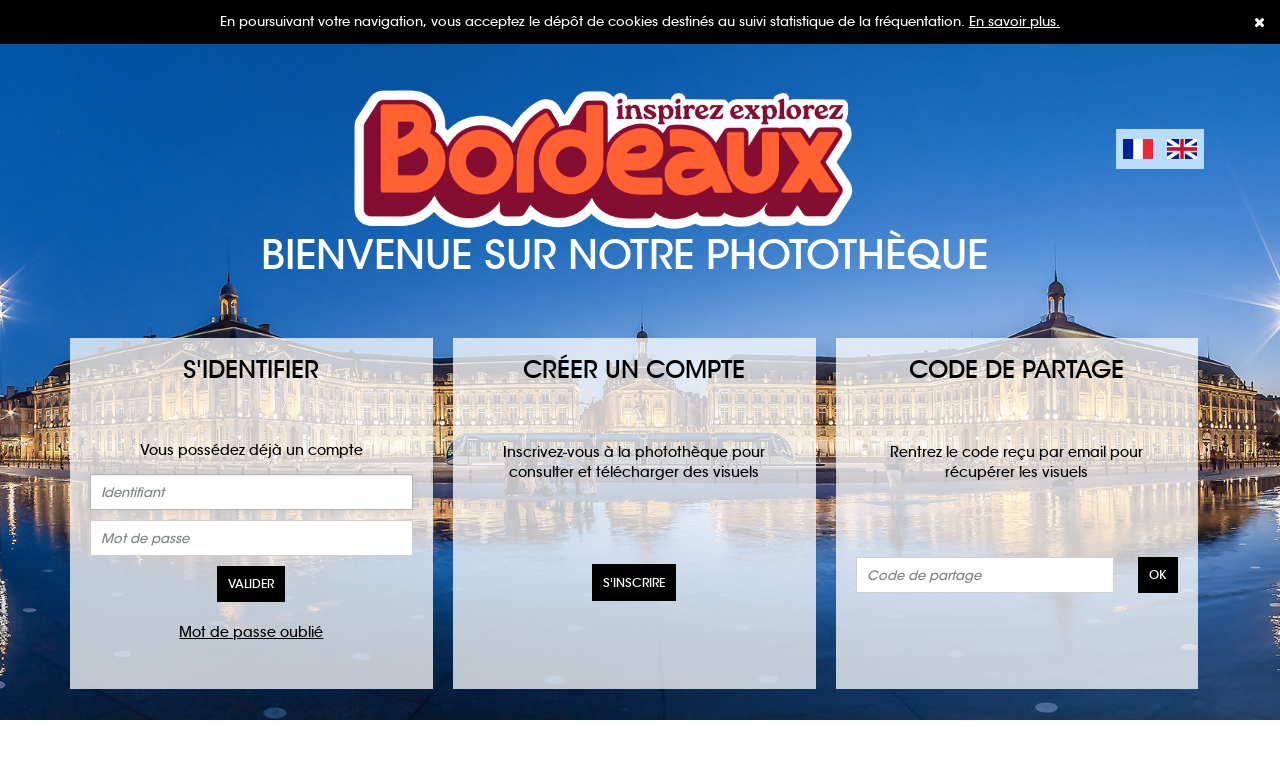

--- FILE ---
content_type: text/html;charset=UTF-8
request_url: https://phototheque.bordeaux-tourisme.com/bordeaux-tourisme/identification
body_size: 3934
content:

<!DOCTYPE html>
<!--
  ~ Copyright (c) 2012. All rights reserved
  ~ This software is property of Keepeek
  ~ Keepeek, 13 Avenue Gambetta, 75020 Paris, (33) 1-42-96-76-71
  -->
<html>
<head><script type="text/javascript" src="./wicket/resource/org.apache.wicket.resource.JQueryResourceReference/jquery/jquery-1.11.1.min-ver-8101D596B2B8FA35FE3A634EA342D7C3.js"></script>
<script type="text/javascript" src="./wicket/resource/org.apache.wicket.ajax.AbstractDefaultAjaxBehavior/res/js/wicket-event-jquery.min-ver-7C4C4A31B92F211E7D61B1BF2BA81B39.js"></script>
<script type="text/javascript" src="./wicket/resource/org.apache.wicket.ajax.AbstractDefaultAjaxBehavior/res/js/wicket-ajax-jquery.min-ver-116260811FE9679D5DDCC60F7AE641BD.js"></script>
<script type="text/javascript" id="wicket-ajax-base-url">
/*<![CDATA[*/
Wicket.Ajax.baseUrl="identification";
/*]]>*/
</script>

    <title>Phototh&egrave;que Bordeaux Tourisme- Identification</title>

    <link href="images/favicon.png" rel="icon" type="image/png"/>
    <meta http-equiv="X-UA-Compatible" content="IE=9, IE=edge" />

    <meta http-equiv="content-type" content="text/html; charset=UTF-8">

    <meta charset="utf-8">
    <meta name="viewport" content="width=device-width, initial-scale=1.0">
    <meta name="format-detection" content="telephone=no">
    <meta name="keywords" content="">
    <meta name="description" content=""></meta>
    <meta name="author" content="">


    <link rel="stylesheet" href="css/base.css" media="all">

    <script type="text/javascript" src="scripts/lib/jquery-1.11.1.js"></script>
    <script type="text/javascript" src="scripts/lib/jquery.migrate-1.2.1.js"></script>
    <script type="text/javascript" src="scripts/lib/jquery-ui-1.10.4.custom.min.js"></script>
    <script type="text/javascript" src="scripts/lib/jquery.fancybox.pack.js"></script>
    <script type="text/javascript" src="scripts/lib/owl.carousel.min.js"></script>
    <script type="text/javascript" src="scripts/lib/justifiedGallery.js"></script>
    <script type="text/javascript" src="scripts/scripts.js"></script>

    <!--[if IE 9]>
    <script src="scripts/lib/placeholders.jquery.min.js"></script>
    <![endif]-->

    <!--[if lt IE 9]>
    <script src="scripts/lib/placeholders.jquery.min.js"></script>
    <script src="scripts/lib/html5shiv.js"></script>
    <script src="scripts/lib/respond.min.js"></script>
    <![endif]-->

    

    <span><script type="text/javascript" src="//platform.twitter.com/widgets.js"></script></span>
<script type="text/javascript" >
/*<![CDATA[*/
Wicket.Event.add(window, "domready", function(event) { 
Wicket.Ajax.ajax({"c":"id1","u":"./identification;jsessionid=A5EF29ABA79249103C03444F53B4B84B.f4?0-1.IBehaviorListener.0-cookieInformationPanel-cookieInformationLink","e":"click"});;
Wicket.Ajax.ajax({"c":"id2","u":"./identification;jsessionid=A5EF29ABA79249103C03444F53B4B84B.f4?0-1.IBehaviorListener.0-cookieInformationPanel-cookieCloseLink","e":"click"});;
jQuery('#showPopupButton').fancybox({'hideOnContentClick': false});;
Wicket.Ajax.ajax({"c":"identifiant","ad":true,"u":"./identification;jsessionid=A5EF29ABA79249103C03444F53B4B84B.f4?0-1.IBehaviorListener.0-background-loginPanel-responsiveOutside-connexionPanel-responsiveInside-loginForm-login","e":"change","m":"POST"});;
Wicket.Ajax.ajax({"c":"password","ad":true,"u":"./identification;jsessionid=A5EF29ABA79249103C03444F53B4B84B.f4?0-1.IBehaviorListener.0-background-loginPanel-responsiveOutside-connexionPanel-responsiveInside-loginForm-password","e":"change","m":"POST"});;
Wicket.Ajax.ajax({"c":"id3","u":"./identification;jsessionid=A5EF29ABA79249103C03444F53B4B84B.f4?0-1.IBehaviorListener.0-background-loginPanel-responsiveOutside-connexionPanel-responsiveInside-loginForm-hiddenButton","e":"click"});;
Wicket.Ajax.ajax({"c":"submit","u":"./identification;jsessionid=A5EF29ABA79249103C03444F53B4B84B.f4?0-1.IBehaviorListener.0-background-loginPanel-responsiveOutside-connexionPanel-responsiveInside-loginForm-connect","e":"click"});;
Wicket.Ajax.ajax({"sc":"shareButton","c":"submit2","u":"./identification;jsessionid=A5EF29ABA79249103C03444F53B4B84B.f4?0-1.IBehaviorListener.0-background-loginPanel-responsiveOutside-quicksharePanel-responsiveInside-directAccesForm-shareButton","e":"click","f":"id4","m":"POST"});;
recalerFooter();fnLogin();;
;});
/*]]>*/
</script>
</head>


<body class="authenticationBody">

<main>

    <div id="cookieInformation">
	<div id="cookieInformationTable">
		<div id="cookieInformationText">
			<span>En poursuivant votre navigation, vous acceptez le dépôt de cookies destinés au suivi statistique de la fréquentation.</span>
			<a href="javascript:;" id="id1"><span>En savoir plus.</span></a>
		</div>
		<div id="cookieClose">
			<a href="javascript:;" id="id2">
				<i class="icon-cancel"></i>
			</a>
		</div>
	</div>
</div>

    <div style="background-image: url(&quot;images/FR/login-background.jpg&quot;);" id="login">
        <header class="container">



        <!-- SectionTitre -->
        <h1>
            <div class="container">
                <figure style="float:left;margin:0"><img id="imagelogo" style="position:relative; width:auto; float:left" src="images/FR/logo-white.png" alt="Snapshot"></figure>

                <div class="TopMenu" style="float:left;">
                    <ul id="LoginTopMenu">
                    <li class="TopMenu-locale">
                        <a onclick="$(localeContainerContainer).children()[0].children[0].click()">
                            <img width="23" height="14" src="images/fr.png" alt="Français">
                        </a>
                    </li>
                    <li class="TopMenu-locale">
                        <a onclick="$(localeContainerContainer).children()[1].children[1].click()">
                            <img width="23" height="14" src="images/uk.png" alt="English">
                        </a>
                    </li>
</ul>
                </div>
                <div class="span" id="welcome" style="float:right;font-weight: normal;padding-top: 35px">Bienvenue sur notre phototh&egrave;que</div>
                
            </div>
        </h1>

</header>

        <section style="margin-top: 50px;" id="triple-hp">

            <div class="container authentification">
    <div class="grid-o">

        

    <span id="connexionPanel">
    <div class="grid grid-i-6 grid-md-6 grid-sm-6 grid-xs-12">

        

    <div class="bl login" id="triple-hp-1">

        <h2>S'identifier</h2>
        <p class="loginPanelAuthentification" style="height:70px;"><span><span>Vous poss&eacute;dez d&eacute;j&agrave; un compte</span><br/></p>
        <form action="#" name="" id="" method="post" class="form-type form-full">

            <fieldset id="loginFieldSet">

                <dl class="dl-input">
                    <dt>
                        <label for="identifiant">Identifiant</label>
                    </dt>
                    <dd>
                        <input name="background:loginPanel:responsiveOutside:connexionPanel:responsiveInside:loginForm:login" id="identifiant" type="text" autofocus="" value="" placeholder="Identifiant">
                        <a style="display: none;" id="id3" href="javascript:;"></a>
                    </dd>
                </dl>

                <dl class="dl-input">
                    <dt>
                        <label for="password">Mot de passe</label>
                    </dt>
                    <dd>
                        <input name="background:loginPanel:responsiveOutside:connexionPanel:responsiveInside:loginForm:password" id="password" type="password" value="" placeholder="Mot de passe">
                    </dd>
                </dl>

              

                <div  id="localeContainerContainer">
                    <a href="#" class="localeContainer"><span style="padding-left: 3px;padding-right: 3px;line-height: 41px;"><span class="selectedLocale">FR</span></span></a><a href="#" class="localeContainer"><span>|</span><span style="padding-left: 3px;padding-right: 3px;line-height: 41px;" onclick="var win = this.ownerDocument.defaultView || this.ownerDocument.parentWindow; if (win == window) { window.location.href=&#039;./identification;jsessionid=A5EF29ABA79249103C03444F53B4B84B.f4?0-1.ILinkListener-background-loginPanel-responsiveOutside-connexionPanel-responsiveInside-loginForm-localeContainer-2-localeLink&#039;; } ;return false"><span class="notSelectedLocale">EN</span></span></a>
                </div>

                <dl class="dl-submit">
                    <dt>

                    </dt>
                    <dd style="text-align:center !important; width:100%;">
                        <input name="button" id="submit" value="Valider" type="submit">
                    </dd>
                </dl>

                <p class="al-d"><label></label></p>
                <p class="al-c">
                  <a href="./identification;jsessionid=A5EF29ABA79249103C03444F53B4B84B.f4?0-1.ILinkListener-background-loginPanel-responsiveOutside-connexionPanel-responsiveInside-loginForm-forgotten"><span>Mot de passe oublié</span></a>
                  
                </p>

            </fieldset>

        </form>

    </div><!-- .bl -->



    </div><!-- .grid -->
</span>

    

    <div id="triple-hp-3">
        <span id="subscribePanel">
    <div class="grid grid-i-6 grid-md-6 grid-sm-6 grid-xs-12">

        



        <div class="bl bl-1">

            <h2 id="subscribePanelH2">Créer un compte</h2>

            <p class="subscribePanelAuthentification" style="height:70px;"><span><span> Inscrivez-vous &agrave; la phototh&egrave;que pour consulter et t&eacute;l&eacute;charger des visuels</span></p>
            <p id="subscribePanelP" class="subscribeLabel"><a href="./identification;jsessionid=A5EF29ABA79249103C03444F53B4B84B.f4?0-1.ILinkListener-background-loginPanel-responsiveOutside-subscribePanel-responsiveInside-subscribe" class="btn"><span>S'inscrire</span></a></p>

        </div><!-- .bl -->





    </div><!-- .grid -->
</span>

        <span id="quicksharePanel">
    <div class="grid grid-i-6 grid-md-6 grid-sm-6 grid-xs-12">

        

        <div class="bl bl-2">

            <h2>Code de partage</h2>
            <p style="height:70px; color: #142A64">Rentrez  le code re&ccedil;u par email pour r&eacute;cup&eacute;rer les visuels</p>
            <form action="./identification;jsessionid=A5EF29ABA79249103C03444F53B4B84B.f4?0-1.IFormSubmitListener-background-loginPanel-responsiveOutside-quicksharePanel-responsiveInside-directAccesForm" name="" id="id4" method="post" class="form-type form-full"><div style="width:0px;height:0px;position:absolute;left:-100px;top:-100px;overflow:hidden"><input type="hidden" name="id4_hf_0" id="id4_hf_0" /></div>

                <fieldset>

                    <dl class="dl-input-submit">
                        <dt>
                            <label for="code">Code</label>
                        </dt>
                        <dd>
                            <input name="sharedAccesInput" id="code" type="text" value="" placeholder="Code de partage">
                            <input name="shareButton" id="submit2" value="OK" type="submit">
                        </dd>
                    </dl>

                </fieldset>

            </form>

        </div><!-- .bl -->



    </div><!-- .grid -->
</span>
    </div>



    </div><!-- .grid -->
</div>

        </section>
    </div>

    <span style="display: none" id="hiddenContainer">
        <a href="#popup" id="showPopupButton"></a>
        <span id="popup">
            <span id="popupContent"></span>
        </span>
    </span>


    <footer id="footer" style="position:absolute;bottom:0px;width: 100%;">
    <ul>
        <span>
            <li>
                <span>

        <a href="./identification;jsessionid=A5EF29ABA79249103C03444F53B4B84B.f4?0-1.ILinkListener-footerPanel-linkContainer-1-link-link" target="_blank">
            <span>Mentions l&eacute;gales</span>
        </a>


</span>
            </li>
            <span class="separator"></span>
        </span><span>
            <li>
                <span>

        <a href="./identification;jsessionid=A5EF29ABA79249103C03444F53B4B84B.f4?0-1.ILinkListener-footerPanel-linkContainer-2-link-link" target="_blank">
            <span>CGU</span>
        </a>


</span>
            </li>
            <span class="separator"></span>
        </span><span>
            <li>
                <span>

        <a href="http://www.bordeaux-tourisme.com" target="_blank">
            <span>www.bordeaux-tourisme.com</span>
        </a>


</span>
            </li>
            <span class="separator"></span>
        </span><span>
            <li>
                <span>

        <a href="https://www.visiter-bordeaux.com/fr" target="_blank">
            <span>www.visiter-bordeaux.com</span>
        </a>


</span>
            </li>
            
        </span>
    </ul>
    <ul class="socialNetwork">
        <li><a href="https://www.facebook.com/bordeaux.tourisme" target="_blank"><i class="icon-facebook-squared"></i></a></li>
        <li><a href="https://twitter.com/bordeauxtourism " target="_blank"><i class="icon-twitter-squared"></i></a></li>
        <li><a href="https://www.youtube.com/user/bdxlive" target="_blank"><i class="icon-youtube"></i></a></li>
        <li><a href="https://www.instagram.com/visitbordeaux" target="_blank"><i class="icon-instagram"></i></a></li>
        
        
        
        
        
        
    </ul>
    <div class="span socialNetwork">Nous suivre :</div>
</footer>


    <script type="text/javascript"></script>

</main>
</body>

</html>




--- FILE ---
content_type: text/css
request_url: https://phototheque.bordeaux-tourisme.com/bordeaux-tourisme/css/base.css
body_size: 26336
content:
@font-face{font-family:'itcavantgardestd-bk-webfont';src:url('fonts/itcavantgardestd-bk-webfont.woff') format('opentype')}@font-face{font-family:'itcavantgardestd-bold-webfont';src:url('fonts/itcavantgardestd-bold-webfont.woff') format('opentype')}@font-face{font-family:'itcavantgardestd-md-webfont';src:url('fonts/itcavantgardestd-md-webfont.woff') format('opentype')}@font-face{font-family:'itcavantgardestd-xlt-webfont';src:url('fonts/itcavantgardestd-xlt-webfont.woff') format('opentype')}article,aside,details,figcaption,figure,footer,header,hgroup,main,nav,section,summary{display:block}.span{display:inline}html,body,div,.span,applet,object,iframe,h1,h2,h3,h4,h5,h6,p,blockquote,pre,a,abbr,acronym,address,big,cite,code,del,dfn,em,img,ins,kbd,q,s,samp,small,strike,strong,sub,sup,tt,var,b,u,i,center,dl,dt,dd,ol,ul,li,fieldset,form,label,legend,table,caption,tbody,tfoot,thead,tr,th,td,article,aside,canvas,details,embed,figure,figcaption,footer,header,hgroup,menu,nav,output,ruby,section,summary,time,mark,audio,video{margin:0;padding:0;border:0;font-size:100%;font:inherit;vertical-align:baseline}ol,ul{list-style:none}blockquote,q{quotes:none}blockquote:before,blockquote:after,q:before,q:after{content:'';content:none}table{border-collapse:collapse;border-spacing:0}body{line-height:1}input,button,select,label{vertical-align:middle}button,input,select,textarea{font-family:inherit;font-size:100%;margin:0}button,input{line-height:normal}h1,h2,h3,h4,h5,h6{font-size:100%;font-weight:normal}em{font-style:italic}b,strong{font-weight:bold}sup,sub{vertical-align:0;position:relative;font-size:.6em}sup{top:-0.5em}sub{bottom:-0.25em}hr{display:block;height:1px;border:0;margin:10px 0 0 0;padding:0}.clearfix:before,.cf:before,.clearfix:after,.cf:after{content:" ";display:table}.clearfix:after,.cf:after{clear:both}.al-c{text-align:center}.al-l{text-align:left}.al-r{text-align:right}.fl-l{float:left}.fl-r{float:right}.no-mar{margin:0 !important}.no-pad{padding:0 !important}.grid-o{margin-left:-10px;margin-right:-10px}.grid-o:before,.grid-o:after{content:" ";display:table}.grid-o:after{clear:both}.grid-o:before,.grid-o:after{content:" ";display:table}.grid-o:after{clear:both}.grid{position:relative;padding-left:10px;padding-right:10px;min-height:1px;float:left}input[type="text"],input[type="password"],input[type="submit"]{border:1px solid #cdcfd0;height:36px;line-height:24px;width:100%;padding:5px 10px;color:#000;outline:none;background:#fff;-webkit-appearance:none}input[type="text"]:-moz-placeholder,input[type="password"]:-moz-placeholder,input[type="submit"]:-moz-placeholder{color:#7f8485;font-style:italic}input[type="text"]::-moz-placeholder,input[type="password"]::-moz-placeholder,input[type="submit"]::-moz-placeholder{color:#7f8485;opacity:1;font-style:italic}input[type="text"]:-ms-input-placeholder,input[type="password"]:-ms-input-placeholder,input[type="submit"]:-ms-input-placeholder{color:#7f8485;font-style:italic}input[type="text"]::-webkit-input-placeholder,input[type="password"]::-webkit-input-placeholder,input[type="submit"]::-webkit-input-placeholder{color:#7f8485;font-style:italic}input[type="text"]:focus,input[type="password"]:focus,input[type="submit"]:focus{border-color:#b3b6b7;outline:0;-webkit-box-shadow:inset 0 1px 1px rgba(0,0,0,.075), 0 0 8px rgba(179, 182, 183, 0.6);-moz-box-shadow:inset 0 1px 1px rgba(0,0,0,.075), 0 0 8px rgba(179, 182, 183, 0.6);box-shadow:inset 0 1px 1px rgba(0,0,0,.075), 0 0 8px rgba(179, 182, 183, 0.6)}input[type="text"]:disabled,input[type="password"]:disabled,input[type="submit"]:disabled{background:#e2e4e5;color:#7f8485}input[type="file"]{border:1px solid #cdcfd0;height:36px;line-height:24px;width:100%;color:#000;outline:none;background:#fff;-webkit-appearance:none}input[type="file"]:-moz-placeholder{color:#7f8485;font-style:italic}input[type="file"]::-moz-placeholder{color:#7f8485;opacity:1;font-style:italic}input[type="file"]:-ms-input-placeholder{color:#7f8485;font-style:italic}input[type="file"]::-webkit-input-placeholder{color:#7f8485;font-style:italic}input[type="file"]:focus{border-color:#b3b6b7;outline:0;-webkit-box-shadow:inset 0 1px 1px rgba(0,0,0,.075), 0 0 8px rgba(179, 182, 183, 0.6);-moz-box-shadow:inset 0 1px 1px rgba(0,0,0,.075), 0 0 8px rgba(179, 182, 183, 0.6);box-shadow:inset 0 1px 1px rgba(0,0,0,.075), 0 0 8px rgba(179, 182, 183, 0.6)}input[type="submit"]{display:inline-block;width:auto;cursor:pointer;text-transform:uppercase;color:#fff;background:#005400;border-color:#005400;line-height:24px;font-size:12px;font-size:1.2rem;font-weight:bold}input[type="submit"]:hover{background:#fff;border-color:#005400;color:#005400}input[type="submit"]:disabled{background:#e2e4e5;color:#7f8485}select{border:1px solid #cdcfd0;-webkit-border-radius:0;-moz-border-radius:0;border-radius:0;height:36px;padding:5px 10px;line-height:18px;color:#000;width:100%}select:focus{border-color:#b3b6b7;outline:0;-webkit-box-shadow:inset 0 1px 1px rgba(0,0,0,.075), 0 0 8px rgba(179, 182, 183, 0.6);-moz-box-shadow:inset 0 1px 1px rgba(0,0,0,.075), 0 0 8px rgba(179, 182, 183, 0.6);box-shadow:inset 0 1px 1px rgba(0,0,0,.075), 0 0 8px rgba(179, 182, 183, 0.6)}textarea{border:1px solid #cdcfd0;-webkit-border-radius:0;-moz-border-radius:0;border-radius:0;height:90px;line-height:20px;width:100%;padding:5px 10px;color:#000;overflow:hidden;resize:none;-webkit-appearance:none}textarea:-moz-placeholder{color:#7f8485;font-style:italic}textarea::-moz-placeholder{color:#7f8485;opacity:1;font-style:italic}textarea:-ms-input-placeholder{color:#7f8485;font-style:italic}textarea::-webkit-input-placeholder{color:#7f8485;font-style:italic}textarea:focus{border-color:#b3b6b7;outline:0;-webkit-box-shadow:inset 0 1px 1px rgba(0,0,0,.075), 0 0 8px rgba(179, 182, 183, 0.6);-moz-box-shadow:inset 0 1px 1px rgba(0,0,0,.075), 0 0 8px rgba(179, 182, 183, 0.6);box-shadow:inset 0 1px 1px rgba(0,0,0,.075), 0 0 8px rgba(179, 182, 183, 0.6)}.error{color:#d9534f;border-color:#d9534f}.error input,.error select,.error label,.error i{color:#d9534f !important;border-color:#d9534f !important}.form-type dl{margin-top:10px}.form-type dl:before,.form-type dl:after{content:" ";display:table}.form-type dl:after{clear:both}.form-type dl:before,.form-type dl:after{content:" ";display:table}.form-type dl:after{clear:both}.form-type dl dt{float:left;width:49%;line-height:16px;font-size:12px;font-size:1.2rem;font-weight:bold;padding-top:10px}.form-type dl dd{float:right;width:50%}.form-type dl:first-child{margin-top:0}.form-type dl label{cursor:pointer}.form-type dl.error *{color:#d9534f !important;border-color:#d9534f !important}.form-type .dl-radiobox-inline dd{line-height:36px}.form-type .dl-radiobox-inline label{margin-left:10px}.form-type .dl-radiobox-inline label:first-child{margin-left:0}.form-type .dl-radiobox-inline input[type="radio"],.form-type .dl-radiobox-inline input[type="checkbox"]{margin-right:10px}.form-type .dl-radiobox-multiline dd{line-height:26px;padding-top:5px}.form-type .dl-radiobox-multiline label{width:100%;display:block;padding-left:25px;line-height:20px;position:relative;margin-top:10px}.form-type .dl-radiobox-multiline label:first-child{margin-top:0}.form-type .dl-radiobox-multiline input[type="radio"],.form-type .dl-radiobox-multiline input[type="checkbox"]{position:absolute;top:3px;left:0}.form-type .dl-radiobox-multiline strong{display:block}.form-type .dl-radiobox-multiline-picto dd{line-height:26px;padding-top:5px}.form-type .dl-radiobox-multiline-picto label{width:100%;display:block;padding-left:70px;line-height:20px;position:relative;margin-top:10px}.form-type .dl-radiobox-multiline-picto label:first-child{margin-top:0}.form-type .dl-radiobox-multiline-picto .listDataviewElem{display:block;margin-top:10px}.form-type .dl-radiobox-multiline-picto .listDataviewElem:first-child{margin-top:0}.form-type .dl-radiobox-multiline-picto input[type="radio"],.form-type .dl-radiobox-multiline-picto input[type="checkbox"]{position:absolute;top:3px;left:0}.form-type .dl-radiobox-multiline-picto strong{display:block}.form-type .dl-radiobox-multiline-picto .picto{display:block;width:40px;height:40px;position:absolute;top:0;left:22px;background:#7f8485;-webkit-border-radius:5px;-moz-border-radius:5px;border-radius:5px;text-align:center;line-height:40px;font-size:24px;font-size:2.4rem;color:#fff}.form-type .dl-radiobox-confirm dt{display:none}.form-type .dl-radiobox-confirm label{width:100%;display:block;padding-left:25px;line-height:20px;position:relative}.form-type .dl-radiobox-confirm input[type="radio"],.form-type .dl-radiobox-confirm input[type="checkbox"]{position:absolute;top:3px;left:0}.form-type .dl-radiobox-confirm-full dt{display:none}.form-type .dl-radiobox-confirm-full dd{width:100%}.form-type .dl-radiobox-confirm-full label{width:100%;display:block;padding-left:25px;line-height:20px;position:relative}.form-type .dl-radiobox-confirm-full input[type="radio"],.form-type .dl-radiobox-confirm-full input[type="checkbox"]{position:absolute;top:3px;left:0}.form-type .dl-radiobox-confirm-full a{color:#000;text-decoration:underline}.form-type .dl-submit dt{width:auto;float:left}.form-type .dl-submit dt input[type="radio"],.form-type .dl-submit dt input[type="checkbox"]{margin-right:5px}.form-type .dl-submit dd{width:auto;float:right}.form-type .dl-require dt{display:none}.form-type .dl-require dd{width:100%}.form-type .dl-input-submit dt{display:none}.form-type .dl-input-submit dd{float:none;width:100%}.form-type .dl-input-submit dd:before,.form-type .dl-input-submit dd:after{content:" ";display:table}.form-type .dl-input-submit dd:after{clear:both}.form-type .dl-input-submit dd:before,.form-type .dl-input-submit dd:after{content:" ";display:table}.form-type .dl-input-submit dd:after{clear:both}.form-type .dl-input-submit input[type="text"]{float:left;width:80%}.form-type .dl-input-submit input[type="submit"]{float:right}.form-full dl dt{display:none}.form-full dl dd{float:none;width:100%}.form-full-complete dl dt{display:block !important;width:100%;float:none;padding-bottom:10px}.form-full-complete dl dd{float:none;width:100%}.with-picto{position:relative;display:block}.with-picto i{position:absolute;top:10px;left:8px}.with-picto input[type="text"],.with-picto input[type="password"]{padding-left:30px}.require{color:#d9534f;display:inline-block}table{max-width:100%;background-color:#fff}th{text-align:center;font-weight:bold}.table{width:100%}.table>thead>tr>th,.table>tbody>tr>th,.table>tfoot>tr>th,.table>thead>tr>td,.table>tbody>tr>td,.table>tfoot>tr>td{padding:5px 10px;vertical-align:top;border-top:1px solid #666}.table>thead>tr>th{vertical-align:bottom;border-bottom:2px solid #666}.table>caption+thead>tr:first-child>th,.table>colgroup+thead>tr:first-child>th,.table>thead:first-child>tr:first-child>th,.table>caption+thead>tr:first-child>td,.table>colgroup+thead>tr:first-child>td,.table>thead:first-child>tr:first-child>td{border-top:0}.table>tbody+tbody{border-top:2px solid #666}.table .table{background-color:#fff}.table-bordered{border:1px solid #666}.table-bordered>thead>tr>th,.table-bordered>tbody>tr>th,.table-bordered>tfoot>tr>th,.table-bordered>thead>tr>td,.table-bordered>tbody>tr>td,.table-bordered>tfoot>tr>td{border:1px solid #666}.table-bordered>thead>tr>th,.table-bordered>thead>tr>td{border-bottom-width:2px}.table-striped>tbody>tr:nth-child(odd)>td,.table-striped>tbody>tr:nth-child(odd)>th{background-color:#eee}.table-hover>tbody>tr:hover>td,.table-hover>tbody>tr:hover>th{background-color:#ddd}.table>thead>tr>.active,.table>tbody>tr>.active,.table>tfoot>tr>.active,.table>thead>.active>td,.table>tbody>.active>td,.table>tfoot>.active>td,.table>thead>.active>th,.table>tbody>.active>th,.table>tfoot>.active>th{background-color:#d9534f}.table-hover>tbody>tr>.active:hover,.table-hover>tbody>.active:hover>td,.table-hover>tbody>.active:hover>th{background-color:#d43f3a}.ui-datepicker{width:200px;background:#fff;color:#ddd;border:1px solid #999;-webkit-border-radius:5px;-moz-border-radius:5px;border-radius:5px;display:none;border:1px solid #ccc;-webkit-border-radius:6px;-moz-border-radius:6px;border-radius:6px;-webkit-box-shadow:0 0 8px 0 rgba(0,0,0,0.25);-moz-box-shadow:0 0 8px 0 rgba(0,0,0,0.25);box-shadow:0 0 8px 0 rgba(0,0,0,0.25);margin-top:0}.ui-datepicker-header{position:relative;padding:5px 0;background:#000;-webkit-border-radius:4px;-moz-border-radius:4px;border-radius:4px;height:34px;color:#333;line-height:20px}.ui-datepicker .ui-datepicker-prev,.ui-datepicker .ui-datepicker-next{position:absolute;top:5px;display:block;color:#fff;cursor:pointer}.ui-datepicker .ui-datepicker-prev{left:6px}.ui-datepicker .ui-datepicker-next{right:6px}.ui-datepicker .ui-datepicker-title{text-align:center;font-style:italic}.ui-datepicker table{width:100%;font-size:.92em;border-collapse:collapse;margin:0 0 5px 0}.ui-datepicker th{padding:5px 2px;text-align:center;font-weight:bold;border:0;color:#333;font-size:9px}.ui-datepicker td{padding:1px}.ui-datepicker td .span,.ui-datepicker td a{display:block;padding:2px;text-align:right;text-decoration:none;border:1px solid #ccc;background:#fff;color:#666;font-weight:bold}.ui-datepicker td a:hover{color:#333;background:#c4c8cb}.ui-datepicker td .ui-state-active{background:#00bab9;color:#fff}.ui-datepicker td .ui-state-highlight{background:#005400;color:#fff}.ui-datepicker .ui-datepicker-buttonpane{background-image:none;margin:.7em 0 0 0;padding:0 .2em;border-left:0;border-right:0;border-bottom:0}.ui-datepicker .ui-datepicker-buttonpane button{float:right;margin:.5em .2em .4em;cursor:pointer;padding:.2em .6em .3em .6em;width:auto;overflow:visible}.ui-datepicker .ui-datepicker-buttonpane button.ui-datepicker-current{float:left}.ui-datepicker select{width:auto;height:24px;padding:0 0 0 5px;position:relative;top:-2px;-webkit-border-radius:0;-moz-border-radius:0;border-radius:0}.fancybox-wrap,.fancybox-skin,.fancybox-outer,.fancybox-inner,.fancybox-image,.fancybox-wrap iframe,.fancybox-wrap object,.fancybox-nav,.fancybox-nav .span,.fancybox-tmp{padding:0;margin:0;border:0;outline:none;vertical-align:top}.fancybox-wrap{position:absolute;top:0;left:0;z-index:8020}.fancybox-skin{position:relative;background:#f9f9f9;color:#444;text-shadow:none;-webkit-border-radius:4px;-moz-border-radius:4px;border-radius:4px}.fancybox-opened{z-index:8030}.fancybox-opened .fancybox-skin{-webkit-box-shadow:0 10px 25px rgba(0,0,0,0.5);-moz-box-shadow:0 10px 25px rgba(0,0,0,0.5);box-shadow:0 10px 25px rgba(0,0,0,0.5)}.fancybox-outer,.fancybox-inner{position:relative}.fancybox-inner{overflow:hidden}.fancybox-type-iframe .fancybox-inner{-webkit-overflow-scrolling:touch}.fancybox-error{color:#444;font:14px/20px "Helvetica Neue",Helvetica,Arial,sans-serif;margin:0;padding:15px;white-space:nowrap}.fancybox-image,.fancybox-iframe{display:block;width:100%;height:100%}.fancybox-image{max-width:100%;max-height:100%}#fancybox-loading,.fancybox-close,.fancybox-prev .span,.fancybox-next .span{background-image:url('fancybox/fancybox_sprite.png')}#fancybox-loading{position:fixed;top:50%;left:50%;margin-top:-22px;margin-left:-22px;background-position:0 -108px;opacity:.8;cursor:pointer;z-index:8060}#fancybox-loading div{width:44px;height:44px;background:url('fancybox/fancybox_loading.gif') center center no-repeat}.fancybox-close{position:absolute;top:-18px;right:-18px;width:36px;height:36px;cursor:pointer;z-index:8040}.fancybox-nav{position:absolute;top:0;width:40%;height:100%;cursor:pointer;text-decoration:none;background:transparent url('fancybox/blank.gif');-webkit-tap-highlight-color:rgba(0,0,0,0);z-index:8040}.fancybox-prev{left:0}.fancybox-next{right:0}.fancybox-nav .span{position:absolute;top:50%;width:36px;height:34px;margin-top:-18px;cursor:pointer;z-index:8040;visibility:hidden}.fancybox-prev .span{left:10px;background-position:0 -36px}.fancybox-next .span{right:10px;background-position:0 -72px}.fancybox-nav:hover .span{visibility:visible}.fancybox-tmp{position:absolute;top:-99999px;left:-99999px;visibility:hidden;max-width:99999px;max-height:99999px;overflow:visible !important}.fancybox-lock{overflow:hidden !important;width:auto}.fancybox-lock body{overflow:hidden !important}.fancybox-lock-test{overflow-y:hidden !important}.fancybox-overlay{position:absolute;top:0;left:0;overflow:hidden;display:none;z-index:8010;background:url('fancybox/fancybox_overlay.png')}.fancybox-overlay-fixed{position:fixed;bottom:0;right:0}.fancybox-lock .fancybox-overlay{overflow:auto;overflow-y:scroll}header.fancybox-margin{padding-right:17px}.fancybox-title{visibility:hidden;font:normal 13px/20px "Helvetica Neue",Helvetica,Arial,sans-serif;position:relative;text-shadow:none;z-index:8050}.fancybox-opened .fancybox-title{visibility:visible}.fancybox-title-float-wrap{position:absolute;bottom:0;right:50%;margin-bottom:-35px;z-index:8050;text-align:center}.fancybox-title-float-wrap .child{display:inline-block;margin-right:-100%;padding:2px 20px;background:transparent;background:rgba(0,0,0,0.8);-webkit-border-radius:15px;-moz-border-radius:15px;border-radius:15px;text-shadow:0 1px 2px #222;color:#fff;font-weight:bold;line-height:24px;white-space:nowrap}.fancybox-title-outside-wrap{position:relative;margin-top:10px;color:#fff}.fancybox-title-inside-wrap{padding-top:10px}.fancybox-title-over-wrap{position:absolute;bottom:0;left:0;color:#fff;padding:10px;background:#000;background:rgba(0,0,0,0.8)}@media only screen and (-webkit-min-device-pixel-ratio:1.5),only screen and (min--moz-device-pixel-ratio:1.5),only screen and (min-device-pixel-ratio:1.5){#fancybox-loading,.fancybox-close,.fancybox-prev .span,.fancybox-next .span{background-image:url('fancybox/fancybox_sprite@2x.png');background-size:44px 152px}#fancybox-loading div{background-image:url('fancybox/fancybox_loading@2x.gif');background-size:24px 24px}}.owl-carousel .owl-wrapper:after{content:".";display:block;clear:both;visibility:hidden;line-height:0;height:0}.owl-carousel{display:none;position:relative;width:100%;-ms-touch-action:pan-y}.owl-carousel .owl-wrapper{display:none;position:relative;-webkit-transform:translate3d(0, 0, 0)}.owl-carousel .owl-wrapper-outer{overflow:hidden;position:relative;width:100%}.owl-carousel .owl-wrapper-outer.autoHeight{-webkit-transition:height 500ms ease-in-out;-moz-transition:height 500ms ease-in-out;-ms-transition:height 500ms ease-in-out;-o-transition:height 500ms ease-in-out;transition:height 500ms ease-in-out}.owl-carousel .owl-item{float:left}.owl-controls .owl-page,.owl-controls .owl-buttons div{cursor:pointer}.owl-controls{-webkit-user-select:none;-khtml-user-select:none;-moz-user-select:none;-ms-user-select:none;user-select:none;-webkit-tap-highlight-color:rgba(0,0,0,0)}.grabbing{cursor:url(grabbing.png) 8 8,move}.owl-carousel .owl-wrapper,.owl-carousel .owl-item{-webkit-backface-visibility:hidden;-moz-backface-visibility:hidden;-ms-backface-visibility:hidden;-webkit-transform:translate3d(0, 0, 0);-moz-transform:translate3d(0, 0, 0);-ms-transform:translate3d(0, 0, 0)}.owl-origin{-webkit-perspective:1200px;-webkit-perspective-origin-x:50%;-webkit-perspective-origin-y:50%;-moz-perspective:1200px;-moz-perspective-origin-x:50%;-moz-perspective-origin-y:50%;perspective:1200px}.owl-fade-out{z-index:10;-webkit-animation:fadeOut .7s both ease;-moz-animation:fadeOut .7s both ease;animation:fadeOut .7s both ease}.owl-fade-in{-webkit-animation:fadeIn .7s both ease;-moz-animation:fadeIn .7s both ease;animation:fadeIn .7s both ease}.owl-backSlide-out{-webkit-animation:backSlideOut 1s both ease;-moz-animation:backSlideOut 1s both ease;animation:backSlideOut 1s both ease}.owl-backSlide-in{-webkit-animation:backSlideIn 1s both ease;-moz-animation:backSlideIn 1s both ease;animation:backSlideIn 1s both ease}.owl-goDown-out{-webkit-animation:scaleToFade .7s ease both;-moz-animation:scaleToFade .7s ease both;animation:scaleToFade .7s ease both}.owl-goDown-in{-webkit-animation:goDown .6s ease both;-moz-animation:goDown .6s ease both;animation:goDown .6s ease both}.owl-fadeUp-in{-webkit-animation:scaleUpFrom .5s ease both;-moz-animation:scaleUpFrom .5s ease both;animation:scaleUpFrom .5s ease both}.owl-fadeUp-out{-webkit-animation:scaleUpTo .5s ease both;-moz-animation:scaleUpTo .5s ease both;animation:scaleUpTo .5s ease both}@-webkit-keyframes empty{0%{opacity:1}}@-moz-keyframes empty{0%{opacity:1}}@keyframes empty{0%{opacity:1}}@-webkit-keyframes fadeIn{0%{opacity:0}100%{opacity:1}}@-moz-keyframes fadeIn{0%{opacity:0}100%{opacity:1}}@keyframes fadeIn{0%{opacity:0}100%{opacity:1}}@-webkit-keyframes fadeOut{0%{opacity:1}100%{opacity:0}}@-moz-keyframes fadeOut{0%{opacity:1}100%{opacity:0}}@keyframes fadeOut{0%{opacity:1}100%{opacity:0}}@-webkit-keyframes backSlideOut{25%{opacity:.5;-webkit-transform:translateZ(-500px)}75%{opacity:.5;-webkit-transform:translateZ(-500px) translateX(-200%)}100%{opacity:.5;-webkit-transform:translateZ(-500px) translateX(-200%)}}@-moz-keyframes backSlideOut{25%{opacity:.5;-moz-transform:translateZ(-500px)}75%{opacity:.5;-moz-transform:translateZ(-500px) translateX(-200%)}100%{opacity:.5;-moz-transform:translateZ(-500px) translateX(-200%)}}@keyframes backSlideOut{25%{opacity:.5;transform:translateZ(-500px)}75%{opacity:.5;transform:translateZ(-500px) translateX(-200%)}100%{opacity:.5;transform:translateZ(-500px) translateX(-200%)}}@-webkit-keyframes backSlideIn{0%,25%{opacity:.5;-webkit-transform:translateZ(-500px) translateX(200%)}75%{opacity:.5;-webkit-transform:translateZ(-500px)}100%{opacity:1;-webkit-transform:translateZ(0) translateX(0)}}@-moz-keyframes backSlideIn{0%,25%{opacity:.5;-moz-transform:translateZ(-500px) translateX(200%)}75%{opacity:.5;-moz-transform:translateZ(-500px)}100%{opacity:1;-moz-transform:translateZ(0) translateX(0)}}@keyframes backSlideIn{0%,25%{opacity:.5;transform:translateZ(-500px) translateX(200%)}75%{opacity:.5;transform:translateZ(-500px)}100%{opacity:1;transform:translateZ(0) translateX(0)}}@-webkit-keyframes scaleToFade{to{opacity:0;-webkit-transform:scale(.8)}}@-moz-keyframes scaleToFade{to{opacity:0;-moz-transform:scale(.8)}}@keyframes scaleToFade{to{opacity:0;transform:scale(.8)}}@-webkit-keyframes goDown{from{-webkit-transform:translateY(-100%)}}@-moz-keyframes goDown{from{-moz-transform:translateY(-100%)}}@keyframes goDown{from{transform:translateY(-100%)}}@-webkit-keyframes scaleUpFrom{from{opacity:0;-webkit-transform:scale(1.5)}}@-moz-keyframes scaleUpFrom{from{opacity:0;-moz-transform:scale(1.5)}}@keyframes scaleUpFrom{from{opacity:0;transform:scale(1.5)}}@-webkit-keyframes scaleUpTo{to{opacity:0;-webkit-transform:scale(1.5)}}@-moz-keyframes scaleUpTo{to{opacity:0;-moz-transform:scale(1.5)}}@keyframes scaleUpTo{to{opacity:0;transform:scale(1.5)}}.owl-theme .owl-controls{margin-top:10px;text-align:center}.owl-theme .owl-controls .owl-buttons div,#next,#prev{color:#fff;display:block;zoom:1;*display:inline;position:absolute;top:205px;width:80px;height:80px;line-height:80px;overflow:hidden;z-index:8;text-align:center;font-size:60px}.owl-next,#next{right:20px}.owl-prev,#prev{left:20px}.no-touch .owl-theme .owl-controls.clickable .owl-buttons div:hover{filter:alpha(opacity=100);opacity:1;text-decoration:none}.owl-theme .owl-controls .owl-page{display:inline-block;zoom:1;*display:inline}.owl-theme .owl-controls .owl-page .span{display:block;width:12px;height:12px;margin:5px 7px;filter:alpha(opacity=50);opacity:1;-webkit-border-radius:20px;-moz-border-radius:20px;border-radius:20px;background:#e2e4e5}.owl-theme .owl-controls .owl-page.active .span,.no-touch .owl-theme .owl-controls.clickable .owl-page:hover .span{filter:alpha(opacity=100);opacity:1;background:#005400}.owl-theme .owl-controls .owl-page .span.owl-numbers{height:auto;width:auto;color:#fff;padding:2px 10px;font-size:12px;-webkit-border-radius:30px;-moz-border-radius:30px;border-radius:30px}.owl-item.loading{min-height:150px;background:url(AjaxLoader.gif) no-repeat center center}#owl-demo .item img{display:block;width:100%;height:auto}@font-face{font-family:'fontello';src:url('font/fontello.eot?89682198');src:url('font/fontello.eot?89682198#iefix') format('embedded-opentype'),url('font/fontello.woff?89682198') format('woff'),url('font/fontello.ttf?89682198') format('truetype'),url('font/fontello.svg?89682198#fontello') format('svg');font-weight:normal;font-style:normal}@font-face{font-family:'Material-Design-Iconic-Font';src:url('font/Material-Design-Iconic-Font.woff?v=2.2.0') format('woff'),url('font/Material-Design-Iconic-Font.ttf?v=2.2.0') format('truetype');font-weight:normal;font-style:normal}[class^="icon-"]:before,[class*=" icon-"]:before{font-family:"fontello";font-style:normal;font-weight:normal;speak:none;display:inline-block;text-decoration:inherit;width:1em;margin-right:.2em;text-align:center;font-variant:normal;text-transform:none;line-height:1em;margin-left:.2em}[class^="zmdi-"]:before,[class*=" zmdi-"]:before{font-family:"Material-Design-Iconic-Font";font-style:normal;font-weight:normal;speak:none;display:inline-block;text-decoration:inherit;width:1em;margin-right:.2em;text-align:center;font-variant:normal;text-transform:none;line-height:1em;margin-left:.2em}.icon-glass:before{content:'\e800'}.icon-music:before{content:'\e801'}.icon-search:before{content:'\e802'}.icon-mail:before{content:'\e803'}.icon-mail-alt:before{content:'\e804'}.icon-mail-squared:before{content:'\e805'}.icon-heart:before{content:'\e806'}.icon-heart-empty:before{content:'\e807'}.icon-star:before{content:'\e808'}.icon-star-empty:before{content:'\e809'}.icon-star-half:before{content:'\e80a'}.icon-star-half-alt:before{content:'\e80b'}.icon-user:before{content:'\e80c'}.icon-users:before{content:'\e80d'}.icon-male:before{content:'\e80e'}.icon-female:before{content:'\e80f'}.icon-child:before{content:'\e810'}.icon-video:before{content:'\e811'}.icon-videocam:before{content:'\e812'}.icon-picture:before{content:'\e813'}.icon-camera:before{content:'\e814'}.icon-camera-alt:before{content:'\e815'}.icon-th-large:before{content:'\e816'}.icon-th:before{content:'\e817'}.icon-th-list:before{content:'\e818'}.icon-ok:before{content:'\e819'}.icon-ok-circled:before{content:'\e81a'}.icon-ok-circled2:before{content:'\e81b'}.icon-ok-squared:before{content:'\e81c'}.icon-cancel:before{content:'\e81d'}.icon-cancel-circled:before{content:'\e81e'}.icon-cancel-circled2:before{content:'\e81f'}.icon-plus:before{content:'\e820'}.icon-plus-circled:before{content:'\e821'}.icon-plus-squared:before{content:'\e822'}.icon-plus-squared-alt:before{content:'\e823'}.icon-minus:before{content:'\e824'}.icon-minus-circled:before{content:'\e825'}.icon-minus-squared:before{content:'\e826'}.icon-minus-squared-alt:before{content:'\e827'}.icon-help:before{content:'\e828'}.icon-help-circled:before{content:'\e829'}.icon-info-circled:before{content:'\e82a'}.icon-info:before{content:'\e82b'}.icon-home:before{content:'\e82c'}.icon-link:before{content:'\e82d'}.icon-unlink:before{content:'\e82e'}.icon-link-ext:before{content:'\e82f'}.icon-link-ext-alt:before{content:'\e830'}.icon-attach:before{content:'\e831'}.icon-lock:before{content:'\e832'}.icon-lock-open:before{content:'\e833'}.icon-lock-open-alt:before{content:'\e834'}.icon-pin:before{content:'\e835'}.icon-eye:before{content:'\e836'}.icon-eye-off:before{content:'\e837'}.icon-tag:before{content:'\e838'}.icon-tags:before{content:'\e839'}.icon-bookmark:before{content:'\e83a'}.icon-bookmark-empty:before{content:'\e83b'}.icon-flag:before{content:'\e83c'}.icon-flag-empty:before{content:'\e83d'}.icon-flag-checkered:before{content:'\e83e'}.icon-thumbs-up:before{content:'\e83f'}.icon-thumbs-down:before{content:'\e840'}.icon-thumbs-up-alt:before{content:'\e841'}.icon-thumbs-down-alt:before{content:'\e842'}.icon-download:before{content:'\e843'}.icon-upload:before{content:'\e844'}.icon-download-cloud:before{content:'\e845'}.icon-upload-cloud:before{content:'\e846'}.icon-reply:before{content:'\e847'}.icon-reply-all:before{content:'\e848'}.icon-forward:before{content:'\e849'}.icon-quote-left:before{content:'\e84a'}.icon-quote-right:before{content:'\e84b'}.icon-code:before{content:'\e84c'}.icon-export:before{content:'\e84d'}.icon-export-alt:before{content:'\e84e'}.icon-share:before{content:'\e84f'}.icon-share-squared:before{content:'\e850'}.icon-pencil:before{content:'\e851'}.icon-pencil-squared:before{content:'\e852'}.icon-edit:before{content:'\e853'}.icon-print:before{content:'\e854'}.icon-retweet:before{content:'\e855'}.icon-keyboard:before{content:'\e856'}.icon-gamepad:before{content:'\e857'}.icon-comment:before{content:'\e858'}.icon-chat:before{content:'\e859'}.icon-comment-empty:before{content:'\e85a'}.icon-chat-empty:before{content:'\e85b'}.icon-bell:before{content:'\e85c'}.icon-bell-alt:before{content:'\e85d'}.icon-attention-alt:before{content:'\e85e'}.icon-attention:before{content:'\e85f'}.icon-attention-circled:before{content:'\e860'}.icon-location:before{content:'\e861'}.icon-direction:before{content:'\e862'}.icon-compass:before{content:'\e863'}.icon-trash:before{content:'\e864'}.icon-doc:before{content:'\e865'}.icon-docs:before{content:'\e866'}.icon-doc-text:before{content:'\e867'}.icon-doc-inv:before{content:'\e868'}.icon-doc-text-inv:before{content:'\e869'}.icon-file-pdf:before{content:'\e86a'}.icon-file-word:before{content:'\e86b'}.icon-file-excel:before{content:'\e86c'}.icon-file-powerpoint:before{content:'\e86d'}.icon-file-image:before{content:'\e86e'}.icon-file-archive:before{content:'\e86f'}.icon-file-audio:before{content:'\e870'}.icon-file-video:before{content:'\e871'}.icon-file-code:before{content:'\e872'}.icon-folder:before{content:'\e873'}.icon-folder-open:before{content:'\e874'}.icon-folder-empty:before{content:'\e875'}.icon-folder-open-empty:before{content:'\e876'}.icon-box:before{content:'\e877'}.icon-rss:before{content:'\e878'}.icon-rss-squared:before{content:'\e879'}.icon-phone:before{content:'\e87a'}.icon-phone-squared:before{content:'\e87b'}.icon-fax:before{content:'\e87c'}.icon-menu:before{content:'\e87d'}.icon-cog:before{content:'\e87e'}.icon-cog-alt:before{content:'\e87f'}.icon-wrench:before{content:'\e880'}.icon-sliders:before{content:'\e881'}.icon-basket:before{content:'\e882'}.icon-calendar:before{content:'\e883'}.icon-calendar-empty:before{content:'\e884'}.icon-login:before{content:'\e885'}.icon-logout:before{content:'\e886'}.icon-mic:before{content:'\e887'}.icon-mute:before{content:'\e888'}.icon-volume-off:before{content:'\e889'}.icon-volume-down:before{content:'\e88a'}.icon-volume-up:before{content:'\e88b'}.icon-headphones:before{content:'\e88c'}.icon-clock:before{content:'\e88d'}.icon-lightbulb:before{content:'\e88e'}.icon-block:before{content:'\e88f'}.icon-resize-full:before{content:'\e890'}.icon-resize-full-alt:before{content:'\e891'}.icon-resize-small:before{content:'\e892'}.icon-resize-vertical:before{content:'\e893'}.icon-resize-horizontal:before{content:'\e894'}.icon-move:before{content:'\e895'}.icon-zoom-in:before{content:'\e896'}.icon-zoom-out:before{content:'\e897'}.icon-down-circled2:before{content:'\e898'}.icon-up-circled2:before{content:'\e899'}.icon-left-circled2:before{content:'\e89a'}.icon-right-circled2:before{content:'\e89b'}.icon-down-dir:before{content:'\e89c'}.icon-up-dir:before{content:'\e89d'}.icon-left-dir:before{content:'\e89e'}.icon-right-dir:before{content:'\e89f'}.icon-down-open:before{content:'\e8a0'}.icon-left-open:before{content:'\e8a1'}.icon-right-open:before{content:'\e8a2'}.icon-up-open:before{content:'\e8a3'}.icon-angle-left:before{content:'\e8a4'}.icon-angle-right:before{content:'\e8a5'}.icon-angle-up:before{content:'\e8a6'}.icon-angle-down:before{content:'\e8a7'}.icon-angle-circled-left:before{content:'\e8a8'}.icon-angle-circled-right:before{content:'\e8a9'}.icon-angle-circled-up:before{content:'\e8aa'}.icon-angle-circled-down:before{content:'\e8ab'}.icon-angle-double-left:before{content:'\e8ac'}.icon-angle-double-right:before{content:'\e8ad'}.icon-angle-double-up:before{content:'\e8ae'}.icon-angle-double-down:before{content:'\e8af'}.icon-down:before{content:'\e8b0'}.icon-left:before{content:'\e8b1'}.icon-right:before{content:'\e8b2'}.icon-up:before{content:'\e8b3'}.icon-down-big:before{content:'\e8b4'}.icon-left-big:before{content:'\e8b5'}.icon-right-big:before{content:'\e8b6'}.icon-up-big:before{content:'\e8b7'}.icon-right-hand:before{content:'\e8b8'}.icon-left-hand:before{content:'\e8b9'}.icon-up-hand:before{content:'\e8ba'}.icon-down-hand:before{content:'\e8bb'}.icon-left-circled:before{content:'\e8bc'}.icon-right-circled:before{content:'\e8bd'}.icon-up-circled:before{content:'\e8be'}.icon-down-circled:before{content:'\e8bf'}.icon-cw:before{content:'\e8c0'}.icon-ccw:before{content:'\e8c1'}.icon-arrows-cw:before{content:'\e8c2'}.icon-level-up:before{content:'\e8c3'}.icon-level-down:before{content:'\e8c4'}.icon-shuffle:before{content:'\e8c5'}.icon-exchange:before{content:'\e8c6'}.icon-history:before{content:'\e8c7'}.icon-expand:before{content:'\e8c8'}.icon-collapse:before{content:'\e8c9'}.icon-expand-right:before{content:'\e8ca'}.icon-collapse-left:before{content:'\e8cb'}.icon-play:before{content:'\e8cc'}.icon-play-circled:before{content:'\e8cd'}.icon-play-circled2:before{content:'\e8ce'}.icon-stop:before{content:'\e8cf'}.icon-pause:before{content:'\e8d0'}.icon-to-end:before{content:'\e8d1'}.icon-to-end-alt:before{content:'\e8d2'}.icon-to-start:before{content:'\e8d3'}.icon-to-start-alt:before{content:'\e8d4'}.icon-fast-fw:before{content:'\e8d5'}.icon-fast-bw:before{content:'\e8d6'}.icon-eject:before{content:'\e8d7'}.icon-target:before{content:'\e8d8'}.icon-signal:before{content:'\e8d9'}.icon-award:before{content:'\e8da'}.icon-desktop:before{content:'\e8db'}.icon-laptop:before{content:'\e8dc'}.icon-tablet:before{content:'\e8dd'}.icon-mobile:before{content:'\e8de'}.icon-inbox:before{content:'\e8df'}.icon-globe:before{content:'\e8e0'}.icon-sun:before{content:'\e8e1'}.icon-cloud:before{content:'\e8e2'}.icon-flash:before{content:'\e8e3'}.icon-moon:before{content:'\e8e4'}.icon-umbrella:before{content:'\e8e5'}.icon-flight:before{content:'\e8e6'}.icon-fighter-jet:before{content:'\e8e7'}.icon-paper-plane:before{content:'\e8e8'}.icon-paper-plane-empty:before{content:'\e8e9'}.icon-space-shuttle:before{content:'\e8ea'}.icon-leaf:before{content:'\e8eb'}.icon-font:before{content:'\e8ec'}.icon-bold:before{content:'\e8ed'}.icon-italic:before{content:'\e8ee'}.icon-header:before{content:'\e8ef'}.icon-paragraph:before{content:'\e8f0'}.icon-text-height:before{content:'\e8f1'}.icon-text-width:before{content:'\e8f2'}.icon-align-left:before{content:'\e8f3'}.icon-align-center:before{content:'\e8f4'}.icon-align-right:before{content:'\e8f5'}.icon-align-justify:before{content:'\e8f6'}.icon-list:before{content:'\e8f7'}.icon-indent-left:before{content:'\e8f8'}.icon-indent-right:before{content:'\e8f9'}.icon-list-bullet:before{content:'\e8fa'}.icon-list-numbered:before{content:'\e8fb'}.icon-strike:before{content:'\e8fc'}.icon-underline:before{content:'\e8fd'}.icon-superscript:before{content:'\e8fe'}.icon-subscript:before{content:'\e8ff'}.icon-table:before{content:'\e900'}.icon-columns:before{content:'\e901'}.icon-crop:before{content:'\e902'}.icon-scissors:before{content:'\e903'}.icon-paste:before{content:'\e904'}.icon-briefcase:before{content:'\e905'}.icon-suitcase:before{content:'\e906'}.icon-ellipsis:before{content:'\e907'}.icon-ellipsis-vert:before{content:'\e908'}.icon-off:before{content:'\e909'}.icon-road:before{content:'\e90a'}.icon-list-alt:before{content:'\e90b'}.icon-qrcode:before{content:'\e90c'}.icon-barcode:before{content:'\e90d'}.icon-book:before{content:'\e90e'}.icon-ajust:before{content:'\e90f'}.icon-tint:before{content:'\e910'}.icon-check:before{content:'\e911'}.icon-check-empty:before{content:'\e912'}.icon-circle:before{content:'\e913'}.icon-circle-empty:before{content:'\e914'}.icon-circle-thin:before{content:'\e915'}.icon-circle-notch:before{content:'\e916'}.icon-dot-circled:before{content:'\e917'}.icon-asterisk:before{content:'\e918'}.icon-gift:before{content:'\e919'}.icon-fire:before{content:'\e91a'}.icon-magnet:before{content:'\e91b'}.icon-chart-bar:before{content:'\e91c'}.icon-ticket:before{content:'\e91d'}.icon-credit-card:before{content:'\e91e'}.icon-floppy:before{content:'\e91f'}.icon-megaphone:before{content:'\e920'}.icon-hdd:before{content:'\e921'}.icon-key:before{content:'\e922'}.icon-fork:before{content:'\e923'}.icon-rocket:before{content:'\e924'}.icon-bug:before{content:'\e925'}.icon-certificate:before{content:'\e926'}.icon-tasks:before{content:'\e927'}.icon-filter:before{content:'\e928'}.icon-beaker:before{content:'\e929'}.icon-magic:before{content:'\e92a'}.icon-cab:before{content:'\e92b'}.icon-taxi:before{content:'\e92c'}.icon-truck:before{content:'\e92d'}.icon-money:before{content:'\e92e'}.icon-euro:before{content:'\e92f'}.icon-pound:before{content:'\e930'}.icon-dollar:before{content:'\e931'}.icon-rupee:before{content:'\e932'}.icon-yen:before{content:'\e933'}.icon-rouble:before{content:'\e934'}.icon-try:before{content:'\e935'}.icon-won:before{content:'\e936'}.icon-bitcoin:before{content:'\e937'}.icon-sort:before{content:'\e938'}.icon-sort-down:before{content:'\e939'}.icon-sort-up:before{content:'\e93a'}.icon-sort-alt-up:before{content:'\e93b'}.icon-sort-alt-down:before{content:'\e93c'}.icon-sort-name-up:before{content:'\e93d'}.icon-sort-name-down:before{content:'\e93e'}.icon-sort-number-up:before{content:'\e93f'}.icon-sort-number-down:before{content:'\e940'}.icon-hammer:before{content:'\e941'}.icon-gauge:before{content:'\e942'}.icon-sitemap:before{content:'\e943'}.icon-spinner:before{content:'\e944'}.icon-coffee:before{content:'\e945'}.icon-food:before{content:'\e946'}.icon-beer:before{content:'\e947'}.icon-user-md:before{content:'\e948'}.icon-stethoscope:before{content:'\e949'}.icon-ambulance:before{content:'\e94a'}.icon-medkit:before{content:'\e94b'}.icon-h-sigh:before{content:'\e94c'}.icon-hospital:before{content:'\e94d'}.icon-building:before{content:'\e94e'}.icon-building-filled:before{content:'\e94f'}.icon-bank:before{content:'\e950'}.icon-smile:before{content:'\e951'}.icon-frown:before{content:'\e952'}.icon-meh:before{content:'\e953'}.icon-anchor:before{content:'\e954'}.icon-terminal:before{content:'\e955'}.icon-eraser:before{content:'\e956'}.icon-puzzle:before{content:'\e957'}.icon-shield:before{content:'\e958'}.icon-extinguisher:before{content:'\e959'}.icon-bullseye:before{content:'\e95a'}.icon-wheelchair:before{content:'\e95b'}.icon-language:before{content:'\e95c'}.icon-graduation-cap:before{content:'\e95d'}.icon-paw:before{content:'\e95e'}.icon-spoon:before{content:'\e95f'}.icon-cube:before{content:'\e960'}.icon-cubes:before{content:'\e961'}.icon-recycle:before{content:'\e962'}.icon-tree:before{content:'\e963'}.icon-database:before{content:'\e964'}.icon-lifebuoy:before{content:'\e965'}.icon-rebel:before{content:'\e966'}.icon-empire:before{content:'\e967'}.icon-bomb:before{content:'\e968'}.icon-adn:before{content:'\e969'}.icon-android:before{content:'\e96a'}.icon-apple:before{content:'\e96b'}.icon-behance:before{content:'\e96c'}.icon-behance-squared:before{content:'\e96d'}.icon-bitbucket:before{content:'\e96e'}.icon-bitbucket-squared:before{content:'\e96f'}.icon-codeopen:before{content:'\e970'}.icon-css3:before{content:'\e971'}.icon-delicious:before{content:'\e972'}.icon-deviantart:before{content:'\e973'}.icon-digg:before{content:'\e974'}.icon-dribbble:before{content:'\e975'}.icon-dropbox:before{content:'\e976'}.icon-drupal:before{content:'\e977'}.icon-facebook:before{content:'\e978'}.icon-facebook-squared:before{content:'\e979'}.icon-flickr:before{content:'\e97a'}.icon-foursquare:before{content:'\e97b'}.icon-git-squared:before{content:'\e97c'}.icon-git:before{content:'\e97d'}.icon-github:before{content:'\e97e'}.icon-github-squared:before{content:'\e97f'}.icon-github-circled:before{content:'\e980'}.icon-gittip:before{content:'\e981'}.icon-google:before{content:'\e982'}.icon-gplus:before{content:'\e983'}.icon-gplus-squared:before{content:'\e984'}.icon-hacker-news:before{content:'\e985'}.icon-html5:before{content:'\e986'}.icon-instagram:before{content:'\e987'}.icon-joomla:before{content:'\e988'}.icon-jsfiddle:before{content:'\e989'}.icon-linkedin-squared:before{content:'\e98a'}.icon-linux:before{content:'\e98b'}.icon-linkedin:before{content:'\e98c'}.icon-maxcdn:before{content:'\e98d'}.icon-openid:before{content:'\e98e'}.icon-pagelines:before{content:'\e98f'}.icon-pied-piper-squared:before{content:'\e990'}.icon-pied-piper-alt:before{content:'\e991'}.icon-pinterest-circled:before{content:'\e992'}.icon-pinterest-squared:before{content:'\e993'}.icon-qq:before{content:'\e994'}.icon-reddit:before{content:'\e995'}.icon-reddit-squared:before{content:'\e996'}.icon-renren:before{content:'\e997'}.icon-skype:before{content:'\e998'}.icon-slack:before{content:'\e999'}.icon-soundclowd:before{content:'\e99a'}.icon-spotify:before{content:'\e99b'}.icon-stackexchange:before{content:'\e99c'}.icon-stackoverflow:before{content:'\e99d'}.icon-steam:before{content:'\e99e'}.icon-steam-squared:before{content:'\e99f'}.icon-stumbleupon:before{content:'\e9a0'}.icon-stumbleupon-circled:before{content:'\e9a1'}.icon-tencent-weibo:before{content:'\e9a2'}.icon-trello:before{content:'\e9a3'}.icon-tumblr:before{content:'\e9a4'}.icon-tumblr-squared:before{content:'\e9a5'}.icon-twitter-squared:before{content:'\e9a6'}.icon-twitter:before{content:'\e9a7'}.icon-vimeo-squared:before{content:'\e9a8'}.icon-vine:before{content:'\e9a9'}.icon-vkontakte:before{content:'\e9aa'}.icon-wechat:before{content:'\e9ab'}.icon-weibo:before{content:'\e9ac'}.icon-windows:before{content:'\e9ad'}.icon-wordpress:before{content:'\e9ae'}.icon-xing:before{content:'\e9af'}.icon-xing-squared:before{content:'\e9b0'}.icon-youtube:before{content:'\e9b1'}.icon-yahoo:before{content:'\e9b2'}.icon-youtube-squared:before{content:'\e9b3'}.icon-youtube-play:before{content:'\e9b4'}.icon-blank:before{content:'\e9b5'}.icon-lemon:before{content:'\e9b6'}.icon-th-large-outline:before{content:'\e0ff'}.zmdi-view-dashboard:before{content:'\f31c'}.zmdi-google-drive:before{content:'\f346'}.zmdi-folder-outline:before{content:'\f224'}.zmdi-mood-bad:before{content:'\f213'}.wicket-aa-container{border:1px solid #808080;background:#fff}.wicket-aa-container .wicket-aa ul{margin-top:0}.wicket-aa-container .wicket-aa .selected{background:#7f8485}#search input[type="checkbox"]{position:relative;bottom:1px}*,*:before,*:after{-webkit-box-sizing:border-box;-moz-box-sizing:border-box;box-sizing:border-box}@media (min-width:768px){#search form input[type="submit"]{min-width:54px !important;text-align:center !important}}html{font-size:62.5%}body{font-family:"itcavantgardestd-md-webfont",Arial,sans-serif;font-size:13px;font-size:1.3rem;color:#000;background-color:#fff}a{text-decoration:none;transition:all .1s ease-in-out 0s}.no-touch a:hover{text-decoration:none}.container{margin-right:auto;margin-left:auto}.container:before,.container:after{content:" ";display:table}.container:after{clear:both}.container:before,.container:after{content:" ";display:table}.container:after{clear:both}.bl{background:rgba(255,255,255,0.6);padding:20px}.bl:before,.bl:after{content:" ";display:table}.bl:after{clear:both}.bl:before,.bl:after{content:" ";display:table}.bl:after{clear:both}img{display:block;margin:0 auto}.image{display:block;margin:0 auto}#input-autocomplete-container{margin-left:-1px !important;width:322px !important}#cookieInformation #cookieInformationTable{display:table;background-color:#000;width:100%;text-align:center;padding:15px 0 15px 40px;color:#fff}#cookieInformation #cookieInformationTable #cookieInformationText{display:table-cell}#cookieInformation #cookieInformationTable #cookieInformationText a{color:#fff;text-decoration:underline}#cookieInformation #cookieInformationTable #cookieClose{display:table-cell;font-size:1.1em;width:40px;vertical-align:middle}#cookieInformation #cookieInformationTable #cookieClose a{color:#fff}#cookieInformationPopup{max-width:500px}#cookieInformationPopup .cookieInformationButton{text-align:right}#cookieInformationPopup .popupMessage{margin-bottom:20px;font-size:1.5rem}#header{background:#fff}#header .container{height:100px;position:relative}#header .container:before,#header .container:after{content:" ";display:table}#header .container:after{clear:both}#header .container:before,#header .container:after{content:" ";display:table}#header .container:after{clear:both}#header .logo{float:left;margin-top:20px;margin-right:15px}#header .title{float:left;border-left:1px solid #000;height:70px;font-size:36px;font-size:3.6rem;font-family:'Open Sans',Arial,Helvetica,sans-serif;font-weight:300;margin-top:20px;padding:38px 0 0 15px}#header .title .span{display:none;font-size:17px;font-size:1.7rem}#header a{color:#000}#header ul{margin:0}#header ul li{padding:0;display:inline-block;float:left}#header ul a{line-height:36px}#header ul i{font-size:20px;font-size:2rem}#header .nav{position:absolute;right:0;top:0}#header .nav li a{float:left;margin-left:20px}.no-touch #header .nav li a:hover,#header .nav li a.current{color:#005400}#header .nav li:first-child a{margin-left:0}#header .onglets{position:absolute;right:0;bottom:0}#header .onglets li a{float:left;margin-left:6px;background:#e2e4e5;padding:0 15px}.no-touch #header .onglets li a:hover,#header .onglets li a.current{background:#005400;color:#fff}#header .onglets li:first-child a{margin-left:0}#header .inter{display:none}#footer{background:#000;color:#7f8485;height:40px;line-height:40px;overflow:hidden}#footer:before,#footer:after{content:" ";display:table}#footer:after{clear:both}#footer:before,#footer:after{content:" ";display:table}#footer:after{clear:both}#footer a{color:#7f8485}.no-touch #footer a:hover{color:#fff}#footer ul{margin-top:0;float:right}#footer ul li{display:inline-block;margin:0 5px 0 5px;padding:0}#footer ul:first-child{float:left;margin:0 0 0 20px}#footer i{font-size:20px;font-size:2rem}#footer .span{float:right;margin-right:10px}#search{margin-bottom:10px}#search form{background:#000;color:#fff;border:1px solid #000}#search form:before,#search form:after{content:" ";display:table}#search form:after{clear:both}#search form:before,#search form:after{content:" ";display:table}#search form:after{clear:both}#search form dl{float:left}#search form .dl-input{position:relative;width:300px}#search form dt{display:none}#search form dd{width:auto}#search form input[type="text"]{height:44px;font-size:20px;font-size:2rem;width:100%;border-color:#fff;line-height:36px;padding-right:60px}#search form input[type="submit"]{height:44px;font-size:16px;font-size:1.6rem;position:absolute;right:0;top:0}#search form .dl-radiobox-inline{margin-top:4px;padding-left:20px}#search-hp form{color:#fff}#search-hp form:before,#search-hp form:after{content:" ";display:table}#search-hp form:after{clear:both}#search-hp form:before,#search-hp form:after{content:" ";display:table}#search-hp form:after{clear:both}#search-hp form dl{float:left}#search-hp form .dl-input{position:relative;width:300px}#search-hp form dt{display:none}#search-hp form dd{width:auto}#search-hp form input[type="text"]{height:48px;font-size:20px;font-size:2rem;width:100%;border-color:#fff;line-height:36px;padding-right:60px;background:rgba(255,255,255,0.6)}#search-hp form input[type="submit"]{height:48px;font-size:16px;font-size:1.6rem;position:absolute;right:0;top:0;border-color:#fff}#search-hp form .dl-radiobox-inline{margin-top:5px;padding-left:20px}#filtres h2 i{display:none}#filtres-i{padding-bottom:20px}#filtres-i h6{font-size:12px;font-size:1.2rem;text-transform:uppercase;font-weight:bold;line-height:20px;border-bottom:1px solid #000;cursor:pointer;position:relative;padding-right:15px}#filtres-i h6 i{position:absolute;top:-2px;right:0;font-size:14px;font-size:1.4rem}#filtres-i h6 .icon-up-dir{display:none}#filtres-i h6 .icon-down-dir{display:block}#filtres-i h6.open .icon-up-dir{display:block}#filtres-i h6.open .icon-down-dir{display:none}#filtres-i ul{margin-left:0;margin-top:5px;display:none}#filtres-i ul.filtres-actifs{display:block;color:#005400}#filtres-i li{padding:0;position:relative}#filtres-i .filtres-actifs{margin-bottom:20px}#filtres-i .filtres-actifs li{padding-right:15px;line-height:24px}#filtres-i .filtres-actifs a{color:#005400;position:absolute;right:0;top:2px;font-size:16px;font-size:1.6rem}.no-touch #filtres-i .filtres-actifs a:hover{color:#000}#filtres-i a{color:#7f8485;line-height:20px}.no-touch #filtres-i a:hover{color:#005400}#middle{padding-bottom:50px}#middle p{line-height:18px}.container-xl{margin-right:auto;margin-left:auto;width:100%;max-width:1500px}.container-xl:before,.container-xl:after{content:" ";display:table}.container-xl:after{clear:both}.container-xl:before,.container-xl:after{content:" ";display:table}.container-xl:after{clear:both}.btn{display:inline;cursor:pointer;text-transform:uppercase;line-height:16px;background:#005400;color:#fff;padding:10px;min-height:36px;border:1px solid #005400;font-size:12px;font-size:1.2rem;font-weight:bold}.no-touch .btn:hover{background:#fff;border-color:#005400;color:#005400}.btnfirst-child{margin-left:0}.btnDisabled{display:inline;text-transform:uppercase;line-height:16px;background:#e2e4e5;color:#7f8485;padding:10px;min-height:36px;border:1px solid #005400;font-size:12px;font-size:1.2rem;font-weight:bold}.no-touch .btnDisabled:hover{background:#fff;border-color:#005400;color:#005400}.btnDisabledfirst-child{margin-left:0}#popup .btn,#popup .bntDisabled{display:inline-block}.item-focus{margin-bottom:20px;margin-top:10px;display:block;color:#000}.item-focus figure{text-align:center;vertical-align:middle;line-height:30px;width:100%}.item-focus figure img{max-height:100%;max-width:100%;width:100%;height:100%}.item-focus figure .image{max-height:100%;max-width:100%;width:100%;height:100%}.item-focus figcaption{line-height:24px;padding:5px 10px;background:#e2e4e5;height:60px;font-size:16px;font-size:1.6rem}.video-focus{margin-bottom:25px;display:block;color:#000}.video-focus figure{text-align:center;vertical-align:middle;line-height:30px;width:100%}.video-focus figure img{max-height:100%;max-width:100%;width:100%;height:100%}.video-focus figure .image{max-height:100%;max-width:100%;width:100%;height:100%}.video-focus figcaption{line-height:24px;padding:5px 10px;background:#e2e4e5;height:60px;font-size:16px;font-size:1.6rem}.vertical-focus{margin-bottom:25px;display:block;color:#000}.vertical-focus figure{text-align:center;vertical-align:middle;line-height:30px;width:100%}.vertical-focus figure img{max-height:100%;max-width:100%;width:100%;height:100%}.vertical-focus figure .image{max-height:100%;max-width:100%;width:100%;height:100%}.vertical-focus figcaption{line-height:24px;padding:5px 10px;background:#e2e4e5;height:60px;font-size:16px;font-size:1.6rem}h1{font-size:36px;font-size:3.6rem;margin-top:20px;font-family:'Open Sans',Arial,Helvetica,sans-serif;font-weight:300}h1:first-child{margin-top:0}h2{font-size:24px;font-size:2.4rem;margin-top:20px;font-family:'Open Sans',Arial,Helvetica,sans-serif;font-weight:300;margin-bottom:10px;position:relative}h2:first-child{margin-top:0}h2 hr{display:none}h2 .span{font-size:13px;font-size:1.3rem;font-family:"itcavantgardestd-md-webfont",Arial,sans-serif;position:relative;top:-2px}#middle h2,#middle h2:first-child{margin-top:20px}h2 strong{display:block;font-size:13px;font-size:1.3rem;line-height:16px}h2 .actions{position:absolute;right:0;top:0}h3{font-size:18px;font-size:1.8rem;margin-top:20px;margin-bottom:20px;color:#00bab9}h4{font-size:14px;font-size:1.4rem;margin-top:15px;font-weight:bold;text-transform:uppercase}h4:first-child{margin-top:0}h5{font-size:12px;font-size:1.2rem;margin-top:10px;border-bottom:1px dotted #000;padding-bottom:5px;font-weight:bold}h5:first-child{margin-top:0}h6{font-size:12px;font-size:1.2rem;margin-top:10px}p{margin-top:20px}ul{margin-top:10px}ul li{padding:3px 0 3px 15px}.popin{width:540px}.arrow{width:0;height:0;border-top:5px solid transparent;border-right:5px solid transparent;border-bottom:5px solid transparent;border-left:5px solid transparent;overflow:hidden;display:inline-block}.arrow-t{border-bottom-color:#428bca;border-top:none}.arrow-r{border-left-color:#428bca;border-right:none}.arrow-b{border-top-color:#428bca;border-bottom:none}.arrow-l{border-right-color:#428bca;border-left:none}.label{background:#00bab9;font-size:12px;font-size:1.2rem;-webkit-border-radius:5px;-moz-border-radius:5px;border-radius:5px;color:#fff;padding:2px 5px;display:inline-block;line-height:16px}.badge{background:#00bab9;font-size:12px;font-size:1.2rem;-webkit-border-radius:3px;-moz-border-radius:3px;border-radius:3px;color:#fff;padding:5px 7px;display:inline-block;position:relative;top:-12px;text-transform:uppercase;line-height:1}.text-muted{color:#c4c8cb}.text-normal{color:#000}.alert{border:1px solid #d9534f;background:#e7908e;padding:10px;-webkit-border-radius:10px;-moz-border-radius:10px;border-radius:10px}.tools{background:#e2e4e5;margin-bottom:10px;padding:0 20px;line-height:36px}.tools:before,.tools:after{content:" ";display:table}.tools:after{clear:both}.tools:before,.tools:after{content:" ";display:table}.tools:after{clear:both}.tools .part-l{float:left}.tools .part-r{float:right}.tools label{display:inline-block;float:left;margin-left:10px}.tools label input[type="radio"],.tools label input[type="checkbox"]{margin-right:5px}.tools label i{font-size:16px;font-size:1.6rem}.tools select{display:inline-block;width:auto;float:left;margin-left:5px}.tools .pseudo-label{float:left}.tools-2{background:#c4c8cb;margin-bottom:1px}.thematique{background:#e2e4e5;margin-bottom:20px;padding:10px}.pagination{font-size:14px;font-size:1.4rem;cursor:pointer}.pagination a{margin:0 0 0 5px;color:#000}.pagination a.current{color:#005400;font-weight:bolder}.no-touch .pagination a:hover{color:#005400}#list-vignettes,.linked-media-list{margin-left:0;margin-bottom:30px;display:inline-block;width:100%}#list-vignettes .item,.linked-media-list .item{margin-top:20px}#list-vignettes figcaption,.linked-media-list figcaption{font-size:11px;font-size:1.1rem;padding-bottom:10px}#list-vignettes figcaption i,.linked-media-list figcaption i{font-size:14px;font-size:1.4rem}#list-vignettes figure,.linked-media-list figure{text-align:center;background:#e2e4e5;height:165px;line-height:165px;vertical-align:middle;overflow:hidden}#list-vignettes figure:before,.linked-media-list figure:before,#list-vignettes figure:after,.linked-media-list figure:after{content:" ";display:table}#list-vignettes figure:after,.linked-media-list figure:after{clear:both}#list-vignettes figure:before,.linked-media-list figure:before,#list-vignettes figure:after,.linked-media-list figure:after{content:" ";display:table}#list-vignettes figure:after,.linked-media-list figure:after{clear:both}#list-vignettes figure img,.linked-media-list figure img{vertical-align:middle;display:inline-block}#list-vignettes figure img.h,.linked-media-list figure img.h{width:100%}#list-vignettes figure img.v,.linked-media-list figure img.v{height:100%}table#list-vignettes,table.linked-media-list{display:table}#detailPageContent #list-vignettes,#detailPageContent .linked-media-list{display:inline}#list-autoVignettes{margin-bottom:30px}#list-autoVignettes .item{margin-top:20px}#list-autoVignettes figcaption{font-size:11px;font-size:1.1rem;padding-bottom:10px}#list-autoVignettes figcaption i{font-size:14px;font-size:1.4rem}#list-autoVignettes figure{text-align:center;background:#e2e4e5;height:222px;vertical-align:middle;overflow:hidden}#list-autoVignettes figure:before,#list-autoVignettes figure:after{content:" ";display:table}#list-autoVignettes figure:after{clear:both}#list-autoVignettes figure:before,#list-autoVignettes figure:after{content:" ";display:table}#list-autoVignettes figure:after{clear:both}#list-autoVignettes figure img{vertical-align:middle;display:inline-block}#list-autoVignettes figure img.h{width:100%}#list-autoVignettes figure img.v{height:100%}.actions:before,.actions:after{content:" ";display:table}.actions:after{clear:both}.actions:before,.actions:after{content:" ";display:table}.actions:after{clear:both}.actions a{display:block;float:right;margin-right:1px;width:24px;height:24px;line-height:24px;color:#fff;background:#005400;text-align:center;font-size:15px;font-size:1.5rem}.no-touch .actions a:hover{background:#7f8485}.actions .forward,.actions .forwardDetail{float:left;position:relative}.actions .forward .inter,.actions .forwardDetail .inter{display:block;width:24px;height:24px;line-height:24px;color:#fff;background:#000;text-align:center;font-size:15px;font-size:1.5rem;cursor:pointer}.no-touch .actions .forward .inter:hover,.no-touch .actions .forwardDetail .inter:hover,.actions .forward .inter.open,.actions .forwardDetail .inter.open{background:#005400}.actions .forward .forward-i,.actions .forwardDetail .forward-i{display:none;position:absolute;top:0;left:25px;width:75px;height:24px}.actions .forward .forward-i a,.actions .forwardDetail .forward-i a{float:left}#pagin-page{margin-top:10px;margin-bottom:10px;line-height:20px;vertical-align:middle}#pagin-page:before,#pagin-page:after{content:" ";display:table}#pagin-page:after{clear:both}#pagin-page:before,#pagin-page:after{content:" ";display:table}#pagin-page:after{clear:both}#pagin-page a{color:#000;float:right;margin-left:15px}#pagin-page a:hover{color:#005400}#pagin-page a:first-child{float:left;margin-left:0}#pagin-page a .span{position:relative;top:-3px}#pagin-page i{font-size:20px;font-size:2rem}#pagin-page2{margin-top:10px;line-height:20px;vertical-align:middle;background-color:#000;padding:10px}#pagin-page2:before,#pagin-page2:after{content:" ";display:table}#pagin-page2:after{clear:both}#pagin-page2:before,#pagin-page2:after{content:" ";display:table}#pagin-page2:after{clear:both}#pagin-page2 a{color:#fff;float:right;margin-left:15px}#pagin-page2 a:hover{color:#005400}#pagin-page2 a:first-child{float:left;margin-left:0}#pagin-page2 a .span{position:relative;top:-3px}#pagin-page2 i{font-size:20px;font-size:2rem}#login{background-image:url("skin/bg-login-7.jpg");background-position:50% 50%;background-repeat:no-repeat;background-size:cover}#login header{color:#fff;text-align:center}#login header .grid{margin:0 auto;float:none}#login header h1{padding:20px;line-height:24px}#login header h1 figure{display:block;margin-bottom:20px}#login header h1 .span{display:block;font-size:20px;font-size:2rem;padding-top:10px}#triple-hp .bl{height:275px}#triple-hp .bl-1{margin-bottom:1px;height:200px}#triple-hp .bl-1 p{text-align:center}#triple-hp .bl-2{height:74px}#triple-hp-0 a{color:#000;text-decoration:underline}#triple-hp-0 a:hover{color:#005400;text-decoration:none}#triple-hp-0 p{text-align:center;line-height:20px}#triple-hp-0 p i{font-size:40px;font-size:4rem;color:#000}#triple-hp-1 a{color:#000;text-decoration:underline}#triple-hp-1 a:hover{color:#005400;text-decoration:none}#triple-hp-1 p{text-align:center;line-height:20px}#triple-hp-1 p i{font-size:40px;font-size:4rem;color:#000}#triple-hp-2 p{text-align:center;line-height:20px}#triple-hp-2 p i{font-size:40px;font-size:4rem;color:#000}#triple-hp-2 .btn{margin:0}#triple-hp-3 p{line-height:20px}#triple-hp-3 .btn{margin:0}#push-hp{position:relative;margin-bottom:20px;margin-top:0}#push-hp:before,#push-hp:after{content:" ";display:table}#push-hp:after{clear:both}#push-hp:before,#push-hp:after{content:" ";display:table}#push-hp:after{clear:both}#push-hp #search{position:absolute;top:220px;left:0;width:100%}#push-hp #search form{z-index:5;margin:0 auto;width:320px;border:none}#push-hp #search form dl{float:none}#push-hp #search form .dl-input{width:320px}#push-hp #search form input[type="text"]{height:48px;font-size:20px;font-size:2rem;width:100%;border-color:#fff;line-height:36px;padding-right:60px}#push-hp #search form input[type="submit"]{height:48px;font-size:16px;font-size:1.6rem;position:absolute;right:0;top:0}#push-hp #search-hp{position:absolute;top:220px;left:0;width:100%}#push-hp #search-hp form{z-index:5;margin:0 auto;width:320px;border:none}#push-hp #search-hp form dl{float:none}#push-hp #search-hp form .dl-input{width:320px}#push-hp #search-hp form input[type="text"]{height:48px;font-size:20px;font-size:2rem;width:100%;border-color:#fff;line-height:36px;padding-right:60px}#push-hp #search-hp form input[type="submit"]{height:48px;font-size:16px;font-size:1.6rem;position:absolute;right:0;top:0}#carousel-hp .item{height:500px;background-position:50% 50%;background-repeat:no-repeat;background-size:cover}#visuel{margin-top:10px}#visuel figure{text-align:center;background:#e2e4e5;vertical-align:middle;overflow:hidden}#visuel figure:before,#visuel figure:after{content:" ";display:table}#visuel figure:after{clear:both}#visuel figure:before,#visuel figure:after{content:" ";display:table}#visuel figure:after{clear:both}#visuel figure img{vertical-align:middle}#visuel figure img.h{width:100%}#visuel figure img.v{height:100%}#detail p{margin:0 0 12px 0 !important}#list-albums{margin-bottom:30px}#list-albums .item{margin-top:20px;background:#e2e4e5}#list-albums figcaption{font-size:11px;font-size:1.1rem;padding:0 10px 10px 10px;height:70px}#list-albums figcaption strong{display:block;font-size:13px;font-size:1.3rem;padding-bottom:5px;line-height:18px}#list-albums figure{text-align:center;background:#e2e4e5;height:222px;vertical-align:middle;overflow:hidden}#list-albums figure:before,#list-albums figure:after{content:" ";display:table}#list-albums figure:after{clear:both}#list-albums figure:before,#list-albums figure:after{content:" ";display:table}#list-albums figure:after{clear:both}#list-albums figure img{vertical-align:middle;display:inline-block}#list-albums figure img.h{width:100%}#list-albums figure img.v{height:100%}#list-subthem{margin-bottom:30px}#list-subthem .item{margin-top:20px;background:#e2e4e5}#list-subthem figcaption{font-size:11px;font-size:1.1rem;padding:4px 10px 10px 10px;height:25px}#list-subthem figcaption strong{display:block;font-size:13px;font-size:1.3rem;padding-bottom:5px;line-height:18px}#list-subthem figure{text-align:center;background:#e2e4e5;height:222px;vertical-align:middle;overflow:hidden}#list-subthem figure:before,#list-subthem figure:after{content:" ";display:table}#list-subthem figure:after{clear:both}#list-subthem figure:before,#list-subthem figure:after{content:" ";display:table}#list-subthem figure:after{clear:both}#list-subthem figure img{vertical-align:middle;display:inline-block}#list-subthem figure img.h{width:100%}#list-subthem figure img.v{height:100%}#inscription{padding-bottom:50px;padding-top:50px}#inscription a{text-transform:none !important;color:#000;text-decoration:underline}#inscription a:hover{color:#005400}#renewMdp a{text-transform:none !important;color:#000;text-decoration:underline}#renewMdp a:hover{color:#005400}#errorPage a{text-transform:none !important;color:#000;text-decoration:underline}#errorPage a:hover{color:#005400}#rgpdPage .front-link{text-transform:none !important;color:#000;text-decoration:underline}#rgpdPage .front-link:hover{color:#005400}#userAccountPanel{padding-bottom:50px;padding-top:50px}#userAccountPanel a{text-transform:none !important;color:#000;text-decoration:underline}#userAccountPanel a:hover{color:#005400}div.wicket-modal a.w_close,div.wicket-modal a.w_close:hover{background:url("../images/disconnect.png") no-repeat scroll 0 0 transparent}.form-type .dl-radiobox-multiline-picto .listDataviewElem{min-height:40px}.frontTable .navigation{display:none}.frontTable .even{background-color:#e2e4e5}.frontTable .even:hover{background-color:#c4c8cb}.frontTable .odd{background-color:#fff}.frontTable .odd:hover{background-color:#c4c8cb}.frontTable tr{line-height:20px}.frontTable .headers{border-left:1px solid #000;border-right:1px solid #000}.frontTable .headers a{color:#000}.frontTable th{font-size:14px;border-top:1px solid #000;border-bottom:1px solid #000;line-height:30px;background-color:#c4c8cb}.frontTable td{font-size:14px;border-top:1px solid #c4c8cb;border-bottom:1px solid #c4c8cb;vertical-align:middle;text-align:center}.frontTable table{border:1px solid #c4c8cb}.requestListNavigator span.first{display:none}.requestListNavigator span.prev{display:none}.requestListNavigator span.next{display:none}.requestListNavigator span.last{display:none}.requestListNavigator span span em{background-color:#005400;color:#fff;font-style:normal;font-weight:800}.requestListNavigator span em{margin-left:0;margin-right:2px;padding:3px 6px;border:1px solid #e2e4e5;font-style:normal;color:#000}.requestListNavigator a{margin-left:0;margin-right:2px;padding:3px 6px;border:1px solid #e2e4e5;color:#000}.fixedScroll{position:fixed;top:10px;padding-bottom:16px}.freeScroll{position:absolute}.relativePosition{position:relative}.fixedPosition{position:fixed !important}.subthematicContainer{font-weight:bold;line-height:19px;padding-bottom:5px}.subthematicContainer:hover{color:#00bab9;font-weight:bold}.subthematicNextToContainer{font-weight:bold;line-height:19px;padding-bottom:5px}.changeFormatList{color:#444;text-decoration:underline !important;font-weight:bold;margin-top:20px;display:block}.upload_file{opacity:0}#list-media .item-focus figcaption{overflow:hidden;text-overflow:ellipsis;white-space:nowrap}.smallThumbnailTitle{font-size:1.3rem !important}.mediaLinked{display:inline-block;width:100%;margin-bottom:0}.linkedMedia{padding:0;box-sizing:border-box;float:left;border-bottom:1px dotted #000}.linkedMedia.last{border-bottom:none}@media screen and (-webkit-min-device-pixel-ratio:0){div.jwplayer.jwfullscreen{width:100% !important;height:auto !important;max-width:100% !important;max-height:100% !important}}.quickShareInfoContainer{background:none repeat scroll 0 0 #000;border:1px solid #000;color:#fff;padding:15px}.quickShareFont{color:#f60}#transmitWorkflowForm{width:50%;margin-left:25%}#transmitWorkflowForm dd{width:100%;text-align:center}.formField{margin-bottom:32px}.formField input,.formField textarea,.formField select{margin-top:8px}#workflowRequestLifeCyclePanel a{text-decoration:none;color:#00bab9;margin-left:0}#workflowRequestLifeCyclePanel a:hover{color:#005400}#workflowRequestLifeCyclePanel a .span{position:relative;top:-3px}#workflowRequestLifeCyclePanel i{font-size:20px;font-size:2rem}.btnHover{background:#fff;border-color:#7f8485}.multipleMediaDownload{background:#fff none repeat scroll 0 0;color:#005400;border:1px solid #005400;display:block;float:right;font-size:1.5rem;height:24px;line-height:24px;margin-right:1px;text-align:center;width:24px;cursor:pointer}.multipleMediaDownload:first-child{margin-right:0}.multipleMediaDownload:hover{color:#fff;border-color:#7f8485 !important;background:#005400 none repeat scroll 0 0}.multipleMediaDownloadSelected{background:#005400 none repeat scroll 0 0;color:#fff;border:1px solid #005400;display:block;float:right;font-size:1.5rem;height:24px;line-height:24px;margin-right:1px;text-align:center;width:24px}.multipleMediaDownloadSelected:hover{color:#005400;border-color:#005400 !important;background:#fff none repeat scroll 0 0}#switchMosaicDisplay ul{margin-top:0;width:98px !important;height:auto;float:left;z-index:110;background:#fff none repeat scroll 0 0;color:#005400;border:1px solid #005400;display:none;font-size:1.5rem;line-height:24px;margin-right:1px;text-align:center;position:absolute;opacity:0;margin-left:0;font-weight:normal !important}#switchMosaicDisplay ul .switchMosaicDisplayGridContainer:before{content:"\e817";font-family:"fontello";display:inline-block;float:left}#switchMosaicDisplay ul .switchMosaicDisplayListContainer:before{content:"\e818";font-family:"fontello";display:inline-block;float:left}#switchMosaicDisplay ul .switchMosaicDisplayGalleryContainer:before{content:"\f31c";font-family:"Material-Design-Iconic-Font";display:inline-block;float:left;-webkit-transform:rotate(90deg);-moz-transform:rotate(90deg);-o-transform:rotate(90deg);-ms-transform:rotate(90deg);transform:rotate(90deg)}#switchMosaicDisplay ul li{float:left;width:100%;z-index:110}#switchMosaicDisplay ul li:hover{color:#fff;border-color:#7f8485 !important;background:#005400 none repeat scroll 0 0}#switchMosaicDisplay{text-transform:none}#switchMosaicDisplay ul{width:110px !important;margin-left:-87px !important}#switchMosaicDisplay ul li{padding:3px 5px 3px 5px}#switchMosaicDisplay ul li span span{padding-left:30px;z-index:120;display:block;position:relative;margin-left:auto;margin-right:auto;width:100%;cursor:pointer;text-align:left}@media (max-width:1000px){#switchMosaicDisplay ul li{padding-left:5px}#switchMosaicDisplay ul{min-width:110px}}#zoomMO,#zoomPL{border:3px solid;border-radius:31px;display:block;font-weight:bold;padding:12px 41px 48px 20px;cursor:pointer;background-color:#fff;font-size:25px;height:30px;width:30px}#zoomMO{padding-left:7px;padding-right:1px;padding-top:0;padding-bottom:0}#zoomPL{padding-left:5px;padding-right:4px;padding-bottom:4px;padding-top:1px;margin-bottom:5px}#buttonContainer{top:10px}.selectedLocale{text-decoration:underline;font-weight:bold}.fileSelector .btn{margin-left:0}.showOnlyXS{display:none}.form-type dl dd .showOnlyXS{margin-top:13px}.form-type .checkboxDD{margin-top:10px}#videoSequences .icon-eye{font-size:2rem}.iconVideoSequences{margin-top:-23px}.fancybox-inner{min-width:350px !important;width:auto !important}.actions a.shared{background:#00bab9 none repeat scroll 0 0;border:1px solid #00bab9}.actions a.shared:hover{border:1px solid #7f8485}.mailCompletion .middleFontSize{margin-bottom:5px;display:block}.actions span{display:block;float:right;margin-right:1px;height:24px;line-height:24px;text-align:center;font-size:1.5rem;color:#fff;background:#005400}.actions span:hover{color:#fff !important;background:#7f8485 !important}.actions #switchMosaicDisplay span,.actions #switchMosaicDisplay span:hover{background:none !important;color:currentColor !important}.basketChoices{position:absolute}.basketChoices label{display:inline-block;margin-bottom:50px;margin-left:6px}.basketChoices input{display:inline-block;margin-bottom:50px;margin-right:5px}.basketForm{height:180px}.basketList{margin-bottom:26px;margin-top:20px;position:absolute}.newBasketName{margin-top:85px;position:absolute}.addedInSessionBasket{background:#7f8485 none repeat scroll 0 0 !important}.addedInSessionBasket:hover{background:#005400 none repeat scroll 0 0 !important}.AdvancedCriteriaContainer dl dt{display:block !important}.AdvancedCriteriaContainer .RadioChoice label{margin-left:5px;margin-right:15px}.AdvancedSearchButton{background:#005400 none repeat scroll 0 0;border-color:#005400;color:#fff;cursor:pointer;display:inline-block;font-size:1.2rem;font-weight:bold;line-height:24px;text-transform:uppercase;width:auto;padding:10px 15px}.AdvancedSearchButton:hover{background:#7f8485 none repeat scroll 0 0;border-color:#7f8485}.advancedSearchContainer a{color:#000 !important}.importContainer .form-type dl dt{display:block !important}.uploadContainer .form-type dl dt{display:block !important}.tools .badge{text-transform:none;width:100%;position:static}.tools .badge:hover{background-color:#7f8485;color:#fff}.subthematicContainer{line-height:12px;margin-bottom:5px}.subthematicNextToContainer{line-height:12px;margin-bottom:5px}.subthematicCustomLink{min-height:20px;line-height:20px}#detail .actions a{display:inline-block;font-size:20px;margin-left:5px;margin-right:5px;float:none;width:29px;height:29px;padding-top:2px}#list-vignettes figcaption,.linked-media-list figcaption{display:inline-block;width:100%}#visuel .actions .forwardDetail .inter{width:29px;height:29px;line-height:26px;font-size:20px}#visuel .actions .forwardDetail .forward-i{left:35px}#showForward{display:none}.fadeIn{animation:fadeIn .5s}#list-vignettes .item,.linked-media-list .item,#list-albums .item,.item-focus,.video-focus,.album-item,#listdisplayBasketlien{border-radius:5px 5px 5px 5px;position:relative}#list-vignettes figure,.linked-media-list figure,#listdisplayBasketlien figure,#list-albums figure,.item-focus figure .image,.album-item figure{border-radius:5px 5px 0 0}.item-focus figcaption{border-radius:0 0 5px 5px}.video-focus figure .image{border-radius:5px 5px 5px 5px}#list-albums .item:hover,#list-vignettes .item:hover,#listdisplayBasketlien:hover{box-shadow:#1d1d1d 0 1px 10px 1px}.item-focus:hover{box-shadow:#1d1d1d 0 1px 10px 1px}.video-focus:hover{box-shadow:#1d1d1d 0 1px 10px 1px}.album-item:hover{box-shadow:#1d1d1d 0 1px 10px 1px}#list-vignettes .actions,.linked-media-list .actions,#list-albums .actions,#list-subthem .actions,#listdisplayBasketlien .actions{z-index:50;width:100%;height:100%;position:absolute;top:3px;right:3px;padding-left:30px}#list-vignettes .actions a,.linked-media-list .actions a,#list-albums .actions a,#list-subthem .actions a,#listdisplayBasketlien .actions a,#list-vignettes .actions .forward,.linked-media-list .actions .forward,#list-albums .actions .forward,#list-subthem .actions .forward,#listdisplayBasketlien .actions .forward{display:none}#list-vignettes.download-history .actions{left:0}#justifiedGallery .actions,#justifiedGalleryBasket .actions{padding-left:30px}#justifiedGallery .actions .actionButton,#justifiedGalleryBasket .actions .actionButton{display:none}#justifiedGallery .actions,#justifiedGalleryBasket .actions{padding-left:30px}#justifiedGallery .actions .actionButton,#justifiedGalleryBasket .actions .actionButton{display:none}#list-vignettes.download-history .actions{left:0}#uploadMediasBloc #list-vignettes .actions{left:-2px}#list-vignettes .actions:hover a,.linked-media-list .actions a,#list-albums .actions:hover a,#list-subthem .actions:hover a,#listdisplayBasketlien .actions:hover a,#list-vignettes .actions:hover .forward,.linked-media-list .actions .forward,#list-albums .actions:hover .forward,#list-subthem .actions:hover .forward,#listdisplayBasketlien .actions:hover .forward{display:block !important}#justifiedGallery .actions:hover .actionButton,#justifiedGalleryBasket .actions:hover .actionButton{display:block !important}#list-vignettes figcaption,.linked-media-list figcaption{padding:5px 5px 0 5px}.imageListVignette,.imageDetailVignette,.albumListVignette{width:100%;height:100%;background:none center no-repeat}.jwplayer.jw-flag-fullscreen{max-width:none !important;max-height:none !important}.actions{cursor:pointer}.linked-media-list .actions{cursor:auto}#visuel .actions .forwardDetail .inter{width:29px;height:29px;line-height:26px;font-size:20px}#visuel .actions .forwardDetail .forward-i{left:35px}#showForward{display:none}#list-vignettes figcaption,.linked-media-list figcaption{overflow:hidden}#loadingBloc{width:50px}.displayExtension{color:#005400;font-weight:bolder}#techDetail,.techDetail{color:#7f8485;float:left;font-size:.9rem}#detailSubtitle{font-size:1.3rem}#detailTitle{font-weight:bolder}#downloadLinkTitle{text-transform:none}#warning{width:100%;padding:5px;display:block;font-size:13px;font-weight:bold;line-height:20px;border:solid 2px}#mandatory{color:#7f8485;font-weight:normal}#triple-hp-0 fieldset{text-align:center}#triple-hp-1 fieldset{text-align:center}.localeContainer{text-decoration:none !important}#detail .actions a#transmitUpload{width:180px;font-size:15px;padding-top:4px}.wallFigcaption{font-weight:bold}.localeLinkHeader{padding-left:3px;padding-right:3px;line-height:41px}.authenticationBody #fancybox-close{display:none}.linkAction{margin-top:10px;display:block;color:#000;text-decoration:underline;cursor:pointer}.linkAction label{cursor:pointer}.tabContainerSelected,.tabContainer{background:#e2e4e5;border-top:1px solid #c4c8cb;border-right:1px solid #c4c8cb;border-left:1px solid #c4c8cb;text-align:center;padding:10px;color:#000;border-bottom:2px solid #7f8485}.tabContainerSelected{background:#7f8485;color:#fff;font-weight:bold}.detailPanelSectionName{cursor:pointer}.detailPanel .detailPanelSection .containerDisplayValue{display:inline-block;width:100%}.detailPanel .detailPanelSection:nth-child(2n+1) .containerDisplayValue{background-color:#c4c8cb}.detailPanel .detailPanelSection .nameDetail{color:#7f8485;font-weight:bold}#searchPanel fieldset{position:relative}.lookupFilterBloc{height:44px;font-size:16px;font-size:1.6rem;position:absolute;right:0;top:0;padding:15px !important;background-color:#005400;margin-top:0 !important}.lookupFilterBloc a{color:#fff;font-weight:bold}.lookupSelector{z-index:105;position:absolute;display:block;padding:5px;border-bottom:1px solid #005400;border-left:1px solid #005400;border-right:1px solid #005400;background-color:#fff}.lookupGenericChoice{margin-top:5px;cursor:pointer}.lookupGenericChoice input,.lookupSelector label{cursor:pointer}.lookupSelector label{margin-left:5px}.mediaSelection table td{padding-left:5px;padding-right:5px}.dateHistory{font-size:1.5rem;display:block;margin-bottom:5px;color:#7f8485}.linkHistory{display:block}.labelHistory{color:#005400}.labelHistory:hover{text-decoration:underline}.registrationBody .dl-submit dt{display:block !important}#detailPageTextContent #visuel{margin-top:0}.mediaTextTitle{font-size:24px;font-family:'Open Sans',Arial,Helvetica,sans-serif;font-weight:300;margin-bottom:10px;position:relative}.fieldsToDisplay{margin-top:15px}#listMedias{margin-bottom:20px}#middle .mediaListResultPageContent figcaption h2{margin-top:0;margin-bottom:0}#middle .mediaListResultPageContent #list-albums figcaption{height:auto}.mediaListResultPageContent #list-vignettes .item:hover{box-shadow:#1d1d1d 0 1px 10px 1px}.mediaListResultPageContent #list-vignettes .item,.item-focus,.video-focus,.album-item{border-radius:5px 5px 5px 5px}#noveltyPanel .grid-i-10,#noveltyPanel .grid-md-10{margin-left:auto !important;margin-right:auto !important;float:none !important}.pathList{padding-top:10px}.bookmark-container{padding-bottom:10px}.bookmark-container>h2{border-bottom:1px dashed #7f8485;padding-bottom:10px;margin-bottom:10px}.text-panel .bookmark-container>h2,.media-panel .bookmark-container>h2{border-bottom:0}.bookmark-container a{color:#005400;font-size:14px}.bookmark-container a:hover{color:#7f8485}.bookmark-container .bookmark-link{display:inline-block;padding:3px}.bookmark-container .bookmark-label{cursor:pointer;text-transform:none}.bookmark-container .bookmark-remove{cursor:pointer}.bookmark-container .bookmark-remove i{font-size:14px;vertical-align:middle}.justified-gallery img{width:100%;height:100%}.historyDownloadTable #list-vignettes .item{padding:1px;margin:0}.historyDownloadTable #list-vignettes figure{border-radius:5px 5px 5px 5px}.historyDownloadTable #list-vignettes .grid{padding-left:0;padding-right:0}.historyDownloadThumb{width:100px}.historyDownloadThumb .imageListVignette{background-size:contain !important}#list-media .thematics .visibleTitleFalse{display:none}#list-media .thematics .visibleTitleTrue{display:block}.justified-gallery .actions{position:absolute;z-index:50;top:0;width:100%;height:100%}.justified-gallery .actions span{float:right}#justifiedGallery .actions .actionButton,#justifiedGalleryBasket .actions .actionButton{float:right;margin-left:1px;margin-right:1px;width:20px;height:24px;color:#fff;text-align:center;font-size:1.3rem;background:#005400 none repeat scroll 0 0;border:none}#justifiedGallery a:hover,#justifiedGalleryBasket a:hover{box-shadow:#1d1d1d 0 1px 10px 1px}.smallBasketSelector{position:absolute;width:191px;right:2px}#fullSearchResultPanel{display:block;float:left}#albumShowHide,#basketShowHide{float:right;z-index:200;background:#e2e4e5;line-height:39px;padding-right:5px}#albumShowHide:hover,#basketShowHide:hover{background:#005400;color:#fff}.albumShowHideLink,.basketShowHideLink{border-left:solid 1px;line-height:20px;margin:8px 0 8px 0;cursor:pointer}.smallBasketPanel h2{display:none}.smallBasketPanel #list-vignettes .actions,.historyDownloadTable #list-vignettes .actions{padding-left:0}#justifiedGalleryBasketContainer,#justifiedGalleryContainer{margin-left:-10px;margin-right:-10px}.smallBasketPanel{float:right;overflow-y:auto;overflow-x:hidden;border-left:solid #e2e4e5 1px;padding-left:5px}.smallBasketPanel #list-vignettes .item{margin:5px 10px 5px 5px}.registered-search #wrapper{background:#005400;min-height:80px;margin-bottom:5px;vertical-align:middle;color:#fff}.registered-search #wrapper i{float:left;font-size:3em;padding:20px 10px 20px 10px;width:20%}.registered-search #wrapper span{font-weight:bold;font-size:1.3em;height:80px;display:table-cell;vertical-align:middle}#filtres h2 i#closeFilterButton,h2 i#openFilterButton{display:inline-block;color:#005400}#fullSearchResultPanel #filtres{float:left}.metadataComparisonTable td,.markdownableFieldTable td{padding:5px 10px;text-align:center}.metadataComparisonTable tr:nth-child(even){background:#e2e4e5}.metadataComparisonTable tr:first-child{border-bottom:solid 1px #005400;color:#005400}.metadataComparisonTable tr td:first-child{padding:0;font-size:22px;vertical-align:middle;color:#005400}.clickable{cursor:pointer}#shareBasketPopup table{background-color:inherit}#saveLinkChooseCountryContainer{width:100%;margin-top:46px;display:block}#saveLinkChooseCountry{float:right}.orFacetingValue label{padding-left:5px}#zoomOpenseadragon .openseadragon-container{background:#000 none repeat scroll 0 0 !important;cursor:grab}#zoomOpenseadragon .openseadragon-container img{cursor:pointer}#visuel .zoomContainer .imageDetailVignette{cursor:-webkit-zoom-in;cursor:-moz-zoom-in}body#printDetailPage nav ul{visibility:hidden}body#printDetailPage #pagin-page{display:none}body#printDetailPage div#visuel div.actions{display:none}body#printDetailPage #listMedias{display:none}body#printDetailPage footer{display:none}body#printDetailPage #header{position:relative}body#printDetailPage #header a.title{border-left-width:1pt}body#printDetailPage #header .title{font-size:36px}body#printDetailPage #middle{margin-top:0;padding-bottom:0}body#printDetailPage div.imageDetailVignette{margin-top:25px;margin-bottom:25px}body#printDetailPage div.imageDetailVignette img{width:auto;height:9cm}body#printDetailPage div#visuel{margin-top:0}body#printDetailPage h2#titleSection{margin-top:0}body#printDetailPage #techDetail{text-align:left}body#printDetailPage #metadata>div:first-of-type,body#printDetailPage #metadata>div>div.thematique{margin-bottom:10px !important}body#printDetailPage #metadata span.detailPanel h4{margin-top:0 !important}@page{size:A4;margin:0}body#printDetailPage header a.inter{display:none}@media (max-width:767px){body#printDetailPage #header .container{height:100px;border-bottom:none}}body#printDetailPage #header .logo img{height:100px;width:auto;display:block}#popupContent #shareBasketPopup dl.acceptConditions{margin-top:10px;margin-bottom:10px}#popupContent #shareBasketPopup dl dt#mandatory{padding-bottom:0}#messageOnCollectionOfPersonalData{font-size:11px}body.homePageBody #search-hp{pointer-events:none}body.homePageBody #search-hp form{pointer-events:auto}.g-recaptcha>div{margin:0 auto}.registrationBody .g-recaptcha>div{margin:0}.titleFilterSection,.titleOrSection{background-color:#005400;color:#fff;padding:10px;margin-top:10px;font-weight:bold;font-size:15px}.titleOrSectionValue,.titleFilterSectionValue{display:inline-block}.titleOrSection i,.filterListSection i{float:right;display:inline-block}.orFacetingListSection .openedFacet,.filterListSection .openedFacet{display:none}.orFacetingListSection .open .openedFacet,.filterListSection .open .openedFacet{display:inline-block}.orFacetingListSection .closedFacet,.filterListSection .closedFacet{display:inline-block}.orFacetingListSection .open .closedFacet,.filterListSection .open .closedFacet{display:none}#VideoPlayer{display:inline-block}#VideoPlayer .video-js .vjs-big-play-button{top:50%;left:50%;margin-top:-0.75em;margin-left:-1.5em}.tags-medias-container{position:relative}.tags-medias-container .tags-medias{position:absolute;top:auto;bottom:0}.tags-medias-container .tags-medias .tag-media-container{position:relative;width:100%}.tags-medias-container .tags-medias .tag-media-container .tag-media{position:relative;padding-left:3px;padding-right:3px;height:16px;line-height:16px;display:inline-block;margin-bottom:5px;cursor:pointer;z-index:101;color:#ff0;background:#ff0}.tags-medias-container .tags-medias .tag-media-container .tag-media::before{content:'';position:absolute;width:0;height:0;border-top:8px solid transparent;border-bottom:8px solid transparent;border-left:8px solid;right:-8px}.tags-medias-container .tags-medias .tag-media-container .tag-media span{display:block;color:#f00;font-size:10px;max-width:130px;white-space:nowrap;overflow:hidden;text-overflow:ellipsis}#itemListVignette:not(:hover) .tag-media span.tag-media-hover{display:none}#itemListVignette:hover .tag-media span.tag-media-no-hover{display:none}div.displayListItem:not(:hover) .tag-media span.tag-media-hover,div#listdisplayBasketlien:not(:hover) .tag-media span.tag-media-hover{display:none}div.displayListItem:hover .tag-media span.tag-media-no-hover,div#listdisplayBasketlien:hover .tag-media span.tag-media-no-hover{display:none}div#justifiedGallery a.jg-entry:not(:hover) .tag-media span.tag-media-hover{display:none}div#justifiedGallery a.jg-entry:hover .tag-media span.tag-media-no-hover{display:none}#basketPageItems:not(:hover) .tag-media span.tag-media-hover{display:none}#basketPageItems:hover .tag-media span.tag-media-no-hover{display:none}#justifiedGalleryBasket .item:not(:hover) .tag-media span.tag-media-hover{display:none}#justifiedGalleryBasket .item:hover .tag-media span.tag-media-no-hover{display:none}#metadata .tags-medias-container{padding-top:15px}#metadata .tags-medias-container .tags-medias{position:relative}#metadata .tag-media span.tag-media-hover{display:block}#metadata .tag-media span.tag-media-no-hover{display:none}#metadata .tags-medias-container .tags-medias .tag-media-container{display:inline;padding-right:8px}#listdisplayBasket .actions .actionButton{display:block;float:right;margin-right:1px;width:24px;height:24px;line-height:24px;text-align:center;font-size:1.5rem}h2 .actions{position:unset}.emptyResult{font-size:24px;padding-top:50px;text-align:center;display:block}span#resultPanel span#switchMosaicDisplay{cursor:pointer}.basketMainActions{display:inline-block;float:right}#itemListVignette,.displayListItem{border:transparent solid 1px}.selectedThumb #itemListVignette,.selectedThumb #basketPageItems,.selectedThumb .displayListItem{border:#7f8485 solid 1px}.justified-gallery .selectedThumb img{border:#7f8485 solid 2px}.smallBasketPanel input[type="checkbox"]{display:none !important;opacity:0 !important}.picker-dialog{z-index:11001 !important}.picker-dialog-bg{z-index:11000 !important}.pointer{cursor:pointer}.displayListItem figure{border-radius:0 !important}.selectionBadge{background-color:#7f8485;color:#fff}.checkboxSelection input{position:absolute;z-index:-1;opacity:0;height:1px;width:1px}.checkboxSelection{position:absolute;left:4px;top:3px;cursor:pointer;z-index:80}.checkboxSelection .checkboxTick{position:absolute;top:0;left:0;height:24px;width:24px;border-radius:50%;background:#fff;color:#7f8485;border:solid 1px #7f8485;opacity:0}.checkboxSelection .checkboxTick:after{left:7px;top:3px;width:8px;height:13px;border:solid #7f8485;border-width:0 2px 2px 0;transform:rotate(45deg);content:'';position:absolute;opacity:0}.selectionMode .checkboxSelection .checkboxTick,.actions:hover+.checkboxSelection .checkboxTick{opacity:.5}.actions+.checkboxSelection input:checked~.checkboxTick,.checkboxSelection:hover .checkboxTick{opacity:1}.checkboxSelection input:checked~.checkboxTick{background:#7f8485}.actions:hover+.checkboxSelection .checkboxTick:after,.checkboxSelection input:checked~.checkboxTick:after{opacity:1}.checkboxSelection input:checked~.checkboxTick:after{border:solid #fff;border-width:0 2px 2px 0}figure.download-request-item-figure div{width:100%;height:100%}#propertiesPanel table{border:medium solid #c4c8cb;border-collapse:collapse}#propertiesPanel table td,#propertiesPanel table th{border:thin solid #c4c8cb;padding:5px;min-width:200px}#propertiesPanel table td div{float:left}#propertiesPanel textarea{resize:vertical;height:30px}#propertiesPanel i{margin:0 !important}.existingThumbnailContainer{display:inline-table;margin:5px 10px 5px 0;border:solid 1px #dcdcdc;width:240px}.existingThumbnail{width:230px;height:100px;background-size:contain;background-repeat:no-repeat;background-position:center;margin-top:5px}.thumbnailTitle{margin:5px;padding:2px;text-align:center;text-overflow:ellipsis;white-space:nowrap;overflow:hidden;display:block;width:100%;max-width:220px}.existingContainer{display:flex;width:100%;overflow-x:auto;float:left}.noResultThumb{color:#dcdcdc;font-size:24px;text-align:center;display:block;padding:35px 0}.noResultThumbContainer{width:100%}.urlContainer{border:solid 1px #dcdcdc;display:inline-flex;background-color:#e2e4e5;width:100%}.urlSection1 span{white-space:nowrap}.urlSection1,.urlSection3{padding:10px 3px 0 3px}.urlSection2{width:100%}.actionFieldName{font-weight:bold}.mediaModificationComment{background:#e2e4e5;padding:10px}#hiddenWidthField{width:0;height:0;display:none}#hiddenHeightField{width:0;height:0;display:none}.thumbTitle{font-size:1.4rem;color:#0078af;font-weight:bold;overflow:hidden;line-height:20px;text-overflow:ellipsis}.createdBy{color:#0078af}.fakeButton{text-align:center}.linkAction{text-decoration:underline;cursor:pointer;margin-top:5px;display:block}.thumbnailPopup{width:100%;height:110px;background-size:contain;background-repeat:no-repeat;background-position:center}.thumbnailPopupBloc{min-height:150px;display:block}.iconAction{cursor:pointer}.horizontalButtonContainer{text-align:center;margin:35px 0}.commentText{color:#c4c8cb;margin-top:5px;display:block}.sharePopupBloc h4{padding-bottom:5px}.shareLink{display:block;float:left;margin-right:5px;width:50px;height:50px;line-height:50px;color:#fff;text-align:center;font-size:37px;font-size:3.7rem;overflow:hidden}.shareLink a{display:block}.shareLink i{color:#fff}.facebookLink{background-color:#3b5998;font-size:45px;line-height:60px}.twitterLink{background-color:#1da1f2}.linkedinLink{background-color:#0077b5}.shareLinkContainer{width:100%;display:list-item;overflow:hidden}#popup h4{font-size:12px}.messageEdito{margin-bottom:15px;display:block}.titleMessagePopup .checkbox{margin-top:5px}*{font-weight:normal !important;font-style:normal !important}#videoSequences .icon-eye{color:#005400}#header .title{border-left:none !important}.quickShareFont{color:#fff}#header{box-shadow:0 0 10px #1d1d1d}#header{position:fixed;top:0;z-index:110;width:100%}#middle{margin-top:100px}.TopMenu-locale{cursor:pointer}#login #imagelogo{height:150px}#login header h1 .span{font-size:4rem;text-transform:uppercase;margin-top:-20px}section#triple-hp h2{text-align:center;text-transform:uppercase !important}h1,h2{font-family:"itcavantgardestd-md-webfont",Arial,sans-serif}#triple-hp .bl,#triple-hp .bl-2{height:351px !important}.bl{background:rgba(255,255,255,0.75);padding:20px}input[type="submit"],.bl.bl-1 .btn{background:#000;border-color:#000;font-weight:normal !important}#triple-hp-3 p{line-height:20px;margin-top:60px !important;margin-bottom:45px;text-align:center}#renewMdp a:hover{color:#e2cc13 !important}body.renewMdpBody #triple-hp .bl,body.renewMdpBody #triple-hp .bl-2{height:275px !important}body.renewMdpBody .TopMenu{visibility:hidden}.registrationBody .container .TopMenu{visibility:hidden !important;display:none !important}#footer{background:#000;color:#fff !important;height:40px;line-height:40px;overflow:hidden;font-family:"itcavantgardestd-xlt-webfont",Arial,sans-serif}#footer ul li{font-size:1.7rem;color:#fff !important;font-family:"itcavantgardestd-xlt-webfont",Arial,sans-serif}#footer a{color:#fff !important;font-family:"itcavantgardestd-xlt-webfont",Arial,sans-serif}#footer a :hover{color:#e2cc13 !important}#footer .span{font-size:1.7rem !important;font-family:"itcavantgardestd-xlt-webfont",Arial,sans-serif}.btn:hover{background:#e2cc13 !important;border-color:#e2cc13 !important;color:#000 !important}input[type="submit"]:hover{background:#e2cc13 !important;border-color:#e2cc13 !important;color:#000 !important}input[type="submit"]:disabled{background:#e2e4e5 !important;color:#7f8485 !important;border-color:#000 !important}#triple-hp-1 a:hover{color:#e2cc13 !important;text-decoration:none}#LoginTopMenu .TopMenu-locale{padding:0 7px 9.5px 7px;float:left;list-style-type:none !important}.TopMenu{background:#badcff !important;margin-top:45px;margin-right:-150px}li#localeContainerContainer{display:none !important}.detailPanel h5{font-size:1.4rem !important}.detailPanel h4{font-size:1.5rem !important}.detailPanel .TopMenu-locale img:hover{cursor:pointer !important}#login header{color:#fff;text-align:center}#login #imagelogo{height:150px;float:none !important}#middle h2,#middle h2:first-child{text-transform:uppercase !important}#list-media .item-focus figcaption{height:30px !important;text-align:center;color:#fff !important;background-color:#00bab9 !important;font-family:"itcavantgardestd-xlt-webfont",Arial,sans-serif;font-weight:600}.smallThumbnailTitle{font-size:1.6rem !important}#filtres .filtres-actifs li,#filtres .filtres-actifs .icon-cancel{color:#00bab9}#filtres-i .filtres-actifs a{bottom:0 !important}#filtres-i .filtres-actifs a i{position:absolute;bottom:2px !important;right:-10px}@media (max-width:768px){.fancybox-wrap{min-width:375px !important}}#header ul a:hover{color:#e2cc13 !important}#header .logo{margin-top:10px !important}#header .onglets li a{background:#000;color:#fff !important}.no-touch #header .onglets li a:hover{background:#e2cc13 !important;color:#000 !important}.label{background:#00bab9 !important}dd#blocFolder{line-height:36px !important}.tools{background:#00bab9;font-size:14px}.tools.categoriesDisplay{color:#fff;margin-top:10px !important}.tools-2{background:#dedddd;font-size:14px}.no-touch #filtres-i a:hover{color:#00bab9 !important}#userAccountPanel a:hover{color:#e2cc13 !important}#list-subthem figcaption strong{color:#fff !important;font-size:1.6rem !important}.multipleMediaDownload{background:#000 none repeat scroll 0 0;color:#fff !important;border:1px solid #000}.multipleMediaDownload:hover{color:#000 !important;border-color:#e2cc13 !important;background:#e2cc13 none repeat scroll 0 0}.multipleMediaDownloadSelected{background:#e2cc13 none repeat scroll 0 0;color:#000 !important;border:1px solid #e2cc13 !important}.actions a{background:#000 none repeat scroll 0 0;color:#fff;border:1px solid #000;margin-right:0 !important;margin-top:-2px !important}#list-vignettes .actions,#list-albums .actions,#list-subthem .actions{left:0 !important}.actions a :hover{background:#e2cc13 none repeat scroll 0 0;color:#000;border:1px solid #e2cc13}.badge{background:#00bab9}.lookupFilterBloc{visibility:hidden}#search form{background:#00bab9;color:#fff;border:1px solid #00bab9}.subthematicContainer:hover{color:#e2cc13 !important}span#localeContainerContainer{display:none}#downloadRequestLink3,.icon-download{display:none !important}ul.nav .TopMenu-locale{margin-top:11px !important}dl#confirmation{background:none 0 0 repeat scroll #00bab9 !important;border:1px solid #00bab9 !important}.span.badge{font-size:2.4rem !important;top:-3px !important;left:-7px !important}@media (min-width:768px) and (max-width:991px){.TopMenu{margin-right:-150px !important}#login header h1 .span{font-size:3rem !important}section#triple-hp .grid-i-6{width:33% !important}p.loginPanelAuthentification{margin-top:54px !important;margin-bottom:-22px !important}#triple-hp-3 p{line-height:20px;margin-top:34px !important;margin-bottom:70px;text-align:center}#login header h1 .span b{margin-right:20px !important}}@media (min-width:992px) and (max-width:1199px){p.loginPanelAuthentification{margin-top:58px !important;margin-bottom:-36px !important}#login #imagelogo{height:150px}section#triple-hp .grid-i-6{width:33% !important}#login header h1 .span b{margin-right:47px !important}}@media (max-width:767px){#LoginTopMenu .TopMenu-locale{padding:0 9px 14.5px 7px !important}#login header h1 .span{font-size:3rem !important}#login header h1 b{margin-right:20px}#login #imagelogo{height:150px}#header .logo{margin-top:7px !important}.TopMenu{margin-right:-30px}li.TopMenu-locale img{display:inline-block !important}ul.nav .TopMenu-locale{margin-top:0 !important}.container{width:100%}#pagin-page{margin-top:45px !important}.no-touch #header .nav li a:hover,#header .nav li a.current{color:#000 !important;background:#e2cc13 !important;cursor:pointer}.no-touch #header .nav li a{color:#fff !important;cursor:pointer}i.icon-menu:hover{color:#e2cc13 !important}i.icon-menu{color:#000 !important}#header .logo img,#logoPanela img{width:189px !important}#header .logo{margin-top:10px}#header .nav{margin-top:45px !important}#search form{margin-top:56px !important}}@media (max-width:630px) and (min-width:350px){#login header h1 .span{font-size:2.5rem !important}#login #imagelogo{height:150px}.no-touch #header .nav li a:hover,#header .nav li a.current{color:#000 !important;background:#e2cc13 !important;cursor:pointer}.no-touch #header .nav li a{color:#fff !important}i.icon-menu:hover{color:#e2cc13 !important}#header .logo img,#logoPanela img{width:189px !important}#header .nav{margin-top:45px !important}.TopMenu{margin-right:-27px}#search form{margin-top:56px !important}}@media (max-width:446px) and (min-width:350px){.TopMenu{margin-top:-206px !important}}@media (max-width:540px) and (min-width:350px){#login header h1 .span{font-size:2rem !important}#pagin-page{margin-top:55px !important}}@media (max-width:420px){#login header h1 .span{font-size:1.73rem !important;margin-right:-19px !important}.TopMenu{margin-right:-19px}#pagin-page{margin-top:73px !important}#LoginTopMenu .TopMenu-locale{padding:0 9px 5.5px 7px !important}}@media (min-width:1200px){section#triple-hp .grid-i-6{width:33% !important}p.loginPanelAuthentification{margin-top:58px !important;margin-bottom:-36px !important}#login header h1 .span{margin-right:36px !important}#login header h1 .span b{margin-right:20px !important}}#detail .thematique{background-color:#00bab9}#detail h4{font-weight:bold !important}#list-vignettes .item,.item-focus,.video-focus,.album-item{border-radius:0 0 0 0;position:relative}#list-vignettes figure,.item-focus figure .image,.album-item figure{border-radius:0 0 0 0}.item-focus figcaption{border-radius:0 0 0 0}.video-focus figure .image{border-radius:0 0 0 0}#list-vignettes .actions,#list-albums .actions{opacity:1}.imageListVignette{background-size:contain !important}span#mediaId{text-transform:capitalize !important}.no-touch .actions a:hover{background:#e2cc13;color:#000;border:#e2cc13}.badge{background:#fff !important;color:#000 !important}.tools .badge:hover{background-color:#e2cc13 !important;color:#000 !important}#techDetail,.techDetail{width:100%}#techDataContainer{text-align:center !important}.imageListVignette,.imageDetailVignette,.albumListVignette{background:none center no-repeat #dedddd}#list-vignettes figcaption{background:#dedddd}#pagin-page :hover{color:#e2cc13 !important}.no-touch .btnDisabled:hover{background:#e2e4e5;border-color:#000;color:#7f8485}.btnDisabled{border:1px solid #000;font-style:normal !important;font-weight:normal !important;margin-top:4px !important}em{font-style:normal !important}#inscription a:hover{color:#e2cc13}#quicksharePanel p{color:#000 !important;font-size:14px !important}#triple-hp .bl p,#triple-hp .bl-2 p{font-size:14px !important}#middle h2,#middle h2:first-child{margin-top:20px;font-family:"itcavantgardestd-md-webfont",Arial,sans-serif}#search form{margin-top:20px}#popup .btn{background:#000 !important;border:1px solid #000 !important;font-style:normal !important;font-weight:normal !important;margin-top:4px !important}#popup .btn:hover{background:#e2cc13 !important;border:1px solid #e2cc13 !important}.TopMenu img{height:20px;width:30px}.detailMediaThumbnaile .grid-i-6{width:50% !important}#list-subthem figcaption{text-align:center;background:#00bab9 !important;white-space:nowrap}a#switchMosaicList2f{visibility:hidden !important}span#shareBasketPopup h3{color:#00bab9 !important}span.hidden-sm.hidden-xs{margin-left:19px !important;font-size:14px !important}#list-albums figcaption strong{padding-bottom:4px;line-height:6px;margin-top:20px}#list-albums figcaption{height:50px;text-align:center}.quickShareInfoContainer{background:none repeat scroll 0 0 #00bab9 !important;border:1px solid #00bab9 !important;color:#000;padding:15px;margin-top:108px !important}b,strong{font-weight:normal !important}.pagination a.current{color:#00bab9 !important}.pagination a:hover{color:#00bab9 !important}#shareBasketPopup textarea,#popupInsideScroll select#selectFormatPicture{margin-top:8px !important}.general-actions a{width:33px;height:33px;background-color:#000 !important;padding-top:5px !important;border:none}.general-actions a:hover{background-color:#e2cc13 !important}.general-actions a.shared{background-color:#00bab9 !important}.general-actions a.shared:hover{background-color:#000 !important}.general-actions a i{font-size:20px;color:#fff !important}.general-actions a:hover i{color:#000 !important}#albumPanel .album-item figcaption strong{font-weight:bold !important;font-size:1.4rem !important}#albumPanel .album-item figcaption span{font-size:1.4rem !important}.loginMiddlePanel a:hover{color:#e2cc13 !important}@media (min-width:1200px){#login header h1{margin-top:20px}#login header h1 figure{width:90%}#login header h1 figure img{float:none;margin:auto}#login header h1 .span{padding-left:0 !important}#welcome{width:100%;float:none;text-align:center;padding-top:30px !important}.container.authentification{width:1140px !important}.container.authentification .grid{width:100%}}@media (min-width:768px) and (max-width:991px){#login header h1{margin-top:20px}#login header h1 figure{width:90%}#login header h1 figure img{float:none;margin:auto}#login header h1 .span{padding-left:0 !important}#welcome{width:100%;float:none;text-align:center;padding-top:30px !important}.container.authentification{width:900px !important}.container.authentification .grid{width:50%}}@media (min-width:992px) and (max-width:1199px){#login header h1{margin-top:20px}#login header h1 figure{width:90%}#login header h1 figure img{float:none;margin:auto}#login header h1 .span{padding-left:0 !important}#welcome{width:100%;float:none;text-align:center;padding-top:30px !important}.container.authentification{width:940px !important}.container.authentification .grid{width:50%}}#detail .actions a{margin-top:5px ! important}.authentification #localeContainerContainer{display:none !important}#detailPageContent #listMedias{margin-top:45px !important}#keyword-autocomplete-container,#input-autocomplete-container{z-index:3000 !important}.logoPanelContainer img,#header .logo img{height:70px}#switchMosaicDisplay ul{color:#000;border:1px solid #000}#switchMosaicDisplay ul li:hover{color:#fff;border-color:#000 !important;background:#000}.grid-i-12{width:100%}.grid-i-11{width:91.66666667%}.grid-i-10{width:83.33333333%}.grid-i-9{width:75%}.grid-i-8{width:66.66666667%}.grid-i-7{width:58.33333333%}.grid-i-6{width:50%}.grid-i-5{width:41.66666667%}.grid-i-4{width:33.33333333%}.grid-i-3{width:25%}.grid-i-2{width:16.66666667%}.grid-i-1{width:8.33333333%}@media (max-width:767px){.container{width:100%;padding:0 15px}.grid-xs-12{width:100%}.grid-xs-11{width:91.66666667%}.grid-xs-10{width:83.33333333%}.grid-xs-9{width:75%}.grid-xs-8{width:66.66666667%}.grid-xs-7{width:58.33333333%}.grid-xs-6{width:50%}.grid-xs-5{width:41.66666667%}.grid-xs-4{width:33.33333333%}.grid-xs-3{width:25%}.grid-xs-2{width:16.66666667%}.grid-xs-1{width:8.33333333%}.hidden-xs{display:none !important}.visible-xs{display:block}#header{border-bottom:1px solid #000;position:fixed;top:0;left:0;width:100%;z-index:110}#header .container{height:50px;border-bottom:none}#header .logo{margin-right:0;margin-top:5px;margin-bottom:5px}#header .logo img{width:100px}#header nav{display:none}#header .inter{display:block;float:right;font-size:30px;font-size:3rem;margin-top:10px}.no-touch #header .inter:hover,#header .inter.open{color:#005400}#header nav{position:absolute;top:50px;left:0;width:100%}#header ul li{display:block;float:none}#header ul a{display:block;text-align:center;border-bottom:1px dotted #7f8485}#header .nav{position:relative;right:auto;top:auto;width:100%}#header .nav li a{float:none;margin-left:0;background:#000;color:#7f8485}.no-touch #header .nav li a:hover,#header .nav li a.current{color:#fff;background:#005400}#header .nav li:first-child a{margin-left:0}#header .onglets{position:relative;right:auto;bottom:auto;width:100%}#header .onglets li a{float:none;margin-left:0;padding:0;background:#000;color:#7f8485}.no-touch #header .onglets li a:hover,#header .onglets li a.current{background:#005400;color:#fff}#header .onglets li:first-child a{margin-left:0}#titleLink{height:0}#middle{margin-top:70px}#footer{height:auto !important}#footer ul{float:none;width:100%;margin:0;text-align:center}#footer ul li{margin:0 5px 0 5px}#footer ul:first-child{float:none;margin:0}#footer ul:first-child li{display:block;margin:0}#footer ul:first-child li a{display:block;text-align:center;border-bottom:1px dotted #7f8485}#footer .span{display:none}#search .dl-input{width:100% !important}#search dd{width:100% !important}#search input[type="text"]{height:40px;font-size:16px;font-size:1.6rem;line-height:28px;padding-right:50px;width:100% !important}#search input[type="submit"]{height:40px;font-size:16px;font-size:1.6rem}#search .dl-radiobox-inline{margin-top:0;padding-left:10px !important;font-size:12px;font-size:1.2rem;width:100% !important;text-align:left}#search .dl-radiobox-inline label{float:left}#search .dl-radiobox-inline input{margin-right:5px}#filtres h2{position:relative}#filtres h2 i{display:inline-block;cursor:pointer;position:absolute;top:0;right:0}.no-touch #filtres h2 i:hover,#filtres h2 i.open{color:#005400}#titleFilter{display:none}#filtres-i{display:none}#next,#prev{display:none}.form-type dl dt{display:none}.form-type dl dd{float:none;width:100%}.multipleMediaDownload:first-child,.multipleMediaDownload{margin-right:1px;margin-bottom:1px}#triple-hp .bl{margin-bottom:20px}#push-hp #search form{width:290px}#push-hp #search form .dl-input{width:290px;border-right:none}#input-autocomplete-container{margin-left:-1px !important;width:280px !important}.popin{width:100%}#footer .separator{display:none}.borderRightButBottomIfXS{border-bottom:solid 1px #000}.borderLeftButTopIfXS{border-top:solid 1px #000;padding-top:10px}#popup h2{font-size:1.4rem}#carousel-hp .item{height:300px !important;background-position:50% 50%;background-repeat:no-repeat;background-size:cover}.autoHeight{max-height:300px !important}.homePageBody #push-hp #search-hp{left:0;margin-bottom:124px !important;margin-top:-174px !important;position:relative;top:0;width:100%}.owl-theme .owl-controls .owl-buttons div,#next,#prev{top:120px !important}#popup h2{font-size:1.4rem}.basketChoices{position:absolute}.basketChoices label{display:inline-block;margin-bottom:50px;margin-left:6px}.basketChoices input{display:inline-block;margin-bottom:50px;margin-right:5px}.basketForm{height:180px}.basketList{margin-bottom:26px;margin-top:20px;position:absolute}.newBasketName{margin-top:85px;position:absolute}#mailCompletion label,#mainUserDest label,#sharedUserDest label,.shareBasketBoldLabels{display:inline-block;font-weight:bold;margin-bottom:10px;width:100%}.basketExpiration{display:inline-block;float:left;left:0;margin-top:30px;position:absolute}.lookupSelector{width:100%}.advancedSearchSelectAddField{margin-left:-10px}.advancedSearchButtonAddField{float:right}header #localeContainerContainer{text-align:center;background-color:#000;border-bottom:1px dotted #7f8485}#header ul .localeContainer{display:inline-block;border-bottom:none}header .localeContainer:hover{background:#000 !important;color:#7f8485 !important}header .localeLinkHeader:hover{background:#005400 !important;color:#fff !important}.metadataComparisonTable{width:100% !important;overflow-y:hidden;display:block}.metadataComparisonTable tbody{min-width:100% !important;display:block}#header ul li a,#header ul li a.albumLink{color:#fff !important;background:#7f8485 !important}#header ul li a:hover,#header ul li a.albumLink:hover{color:#fff !important;background:#005400 !important}ul li a .localeLinkHeader:hover{background-color:#005400 !important}#list-media figcaption,#list-subthem figcaption,#list-albums figcaption{font-size:12px !important}#list-media figcaption strong,#list-subthem figcaption strong,#list-albums figcaption strong{font-size:12px !important}#switchMosaicDisplay ul{margin-left:-87px}#switchMosaicDisplay:hover ul{opacity:1}#registerRecaptchaContainer{max-width:304px}.fancybox-inner{min-width:250px !important;max-width:290px !important}#renewMdp #triple-hp .bl{height:auto !important}#renewMdp .form-type dl{margin-top:10px;margin-right:5%}#renewMdp .form-type dl dt{width:20%}#triple-hp .bl{height:auto !important}.form-type .dl-radiobox-confirm-full label{padding-left:0 !important}.form-type .dl-radiobox-confirm-full input[type="radio"],.form-type .dl-radiobox-confirm-full input[type="checkbox"]{position:relative !important;top:0 !important}#registerForm dl span{width:100% !important}body.registrationBody #registerForm .dl-radiobox-confirm-full dt{display:block !important;padding-bottom:10px !important;width:100%}}@media (min-width:768px) and (max-width:991px){.container{width:720px}.grid-sm-12{width:100%}.grid-sm-11{width:91.66666667%}.grid-sm-10{width:83.33333333%}.grid-sm-9{width:75%}.grid-sm-8{width:66.66666667%}.grid-sm-7{width:58.33333333%}.grid-sm-6{width:50%}.grid-sm-5{width:41.66666667%}.grid-sm-4{width:33.33333333%}.grid-sm-3{width:25%}.grid-sm-2{width:16.66666667%}.grid-sm-1{width:8.33333333%}.hidden-sm{display:none}.visible-sm{display:block}nav,#filtres-i{display:block !important}.dl-input-submit input[type="text"]{width:70% !important}#triple-hp .bl{height:315px}#triple-hp .bl-1 p{top:0}#triple-hp .bl-2{height:99px}#triple-hp-2 p i{font-size:30px;font-size:3rem}.borderRightButBottomIfXS{border-right:solid 1px #000}.borderLeftButTopIfXS{border-left:solid 1px #000}#popup h2{font-size:1.6rem}#carousel-hp .item{height:400px !important;background-position:50% 50%;background-repeat:no-repeat;background-size:cover}.autoHeight{max-height:400px !important}.homePageBody #push-hp #search-hp{left:0;margin-bottom:174px !important;margin-top:-224px !important;position:relative;top:0;width:100%}.owl-theme .owl-controls .owl-buttons div,#next,#prev{top:160px !important}#popup h2{font-size:1.6rem}.basketChoices{position:absolute}.basketChoices label{display:inline-block;margin-bottom:50px;margin-left:6px}.basketChoices input{display:inline-block;margin-bottom:50px;margin-right:5px}.basketForm{height:180px}.basketList{margin-bottom:26px;margin-top:20px;position:absolute}.newBasketName{margin-top:85px;position:absolute}#mailCompletion label,#mainUserDest label,#sharedUserDest label,.shareBasketBoldLabels{display:inline-block;font-weight:bold;margin-bottom:10px;width:100%}.basketExpiration{display:inline-block;float:left;left:0;margin-top:40px;position:absolute}.lookupSelector{width:720px}.metadataComparisonTable{width:720px !important;display:block;overflow-y:hidden}.metadataComparisonTable tbody{min-width:720px !important;display:block}#switchMosaicDisplay ul{margin-left:-87px}}@media (min-width:992px) and (max-width:1199px){.container{width:940px}.grid-md-12{width:100%}.grid-md-11{width:91.66666667%}.grid-md-10{width:83.33333333%}.grid-md-9{width:75%}.grid-md-8{width:66.66666667%}.grid-md-7{width:58.33333333%}.grid-md-6{width:50%}.grid-md-5{width:41.66666667%}.grid-md-4{width:33.33333333%}.grid-md-3{width:25%}.grid-md-2{width:16.66666667%}.grid-md-1{width:8.33333333%}.hidden-md{display:none}.visible-md{display:block}nav,#filtres-i{display:block !important}.borderRightButBottomIfXS{border-right:solid 1px #000}.borderLeftButTopIfXS{border-left:solid 1px #000}#popup h2{font-size:1.8rem}#popup h2{font-size:1.8rem}.basketChoices{position:absolute}.basketChoices label{display:inline-block;margin-bottom:50px;margin-left:6px}.basketChoices input{display:inline-block;margin-bottom:50px;margin-right:5px}.basketForm{height:180px}.basketList{margin-bottom:26px;margin-top:20px;position:absolute}.newBasketName{margin-top:85px;position:absolute}#mailCompletion label,#mainUserDest label,#sharedUserDest label,.shareBasketBoldLabels{display:inline-block;font-weight:bold;margin-bottom:10px;width:100%}.basketExpiration{display:inline-block;float:left;left:0;margin-top:40px;position:absolute}.AdvancedCriteriaContainer input[type="text"]{width:98% !important}.AdvancedCriteriaContainer select{width:98% !important}.advancedSearchLookup{width:98%}.fancybox-opened{max-width:700px}.lookupSelector{width:940px}.metadataComparisonTable{width:940px !important;display:block;overflow-y:hidden}.metadataComparisonTable tbody{min-width:940px !important;display:block}#switchMosaicDisplay ul{margin-left:-75px}}@media (min-width:1200px){.container{width:1140px}.grid-lg-12{width:100%}.grid-lg-11{width:91.66666667%}.grid-lg-10{width:83.33333333%}.grid-lg-9{width:75%}.grid-lg-8{width:66.66666667%}.grid-lg-7{width:58.33333333%}.grid-lg-6{width:50%}.grid-lg-5{width:41.66666667%}.grid-lg-4{width:33.33333333%}.grid-lg-3{width:25%}.grid-lg-2{width:16.66666667%}.grid-lg-1{width:8.33333333%}.hidden-lg{display:none}.visible-lg{display:block}nav,#filtres-i{display:block !important}.borderRightButBottomIfXS{border-right:solid 1px #000}.borderLeftButTopIfXS{border-left:solid 1px #000}#popup h2{font-size:2rem}.basketChoices{position:absolute}.basketChoices label{display:inline-block;margin-bottom:50px;margin-left:6px}.basketChoices input{display:inline-block;margin-bottom:50px;margin-right:5px}.basketForm{height:180px}.basketList{margin-bottom:26px;margin-top:20px;position:absolute}.newBasketName{margin-top:85px;position:absolute}#mailCompletion label,#mainUserDest label,#sharedUserDest label,.shareBasketBoldLabels{display:inline-block;font-weight:bold;margin-bottom:10px;width:100%}.basketExpiration{display:inline-block;float:left;left:0;margin-top:40px;position:absolute}.AdvancedCriteriaContainer input[type="text"]{width:98% !important}.AdvancedCriteriaContainer select{width:98% !important}.advancedSearchLookup{width:98%}.fancybox-opened{max-width:1000px}.lookupSelector{width:1140px}.metadataComparisonTable{width:1140px !important;display:block;overflow-y:hidden}.metadataComparisonTable tbody{min-width:1140px !important;display:block}#switchMosaicDisplay ul{margin-left:-75px}}


--- FILE ---
content_type: application/javascript; charset=utf-8
request_url: https://phototheque.bordeaux-tourisme.com/bordeaux-tourisme/scripts/scripts.js
body_size: 13945
content:
/* WWWWWWWWWWWWWWWWWWWWWWWWWWWWWWWWWWWWWWWWWWWWWWWWWWWWWWWWWWWWWWWWWWWWWWW
 APPEL DES FONCTIONS
 WWWWWWWWWWWWWWWWWWWWWWWWWWWWWWWWWWWWWWWWWWWWWWWWWWWWWWWWWWWWWWWWWWWWWWWWWWW */

var isSmallBasketPanelVisible;
var smallBasketWidth;
var isFacetPanelVisible;
var facetWidth;
var captchaHeightUpdated;


var videoPlayer;
var videoPlayedWidth;
var videoPlayedHeight;


/* load resize
 °°°°°°°°°°°°°°°°°°°°°°°°°°°°°°°°°°°°°°°°°°°°°°°°°°°°°°°°°°°°°°°°°°°°°°°°°°° */
$(window).on("load resize", function () {
  if (jQuery("#scrollingPanel").length) {
    jQuery('.item-focus').each(function (i) {
      jQuery(this).width("auto");
    });
    jQuery('#scrollingPanel').width("auto");
  }

  // Login
  if (jQuery("#login").length) {
    fnLogin();
  }
  if (jQuery("#renewMdpBody").length || jQuery("#errorPageBody").length
      || jQuery("#rgpdPageBody").length) {
    redrawSecondaryAuthPage();
  }

  jQuery('#list-subthem .item figure').each(function () {
    var wFigure = $(this).width();
    $(this).css('height', wFigure / 2).css('line-height', wFigure / 2 + 'px');
  });

  // Datepick
  if (jQuery(".datepick").length) {
    fnDateMaker();
  }

  // Vignettes
  if (jQuery("#list-autoVignettes").length) {
    fnAutoVignette();
  }

  // Vignettes albums
  if (jQuery("#list-albums").length) {
    fnVignetteAlbums();
  }

  // Vignettes subthem
  if (jQuery("#list-subthem").length) {
    fnVignetteSubThem();
  }

  // Vignettes amedia
  if (jQuery("#list-vignettes").length) {
    fnVignette();
  }
  if (jQuery("#listdisplayBasket").length) {
    fnVignetteBasket();
  }

  // Visuel
  if (jQuery("#visuel").length) {
    fnVisuel();
  }

  // Focus
  if (jQuery("#list-media").length) {
    fnMedia();
  }

  // Same Height
  if (jQuery(".sh-o").length) {
    fnSameHeight();
  }

  // Same Height
  if (jQuery("#popupHeaderScroll").length) {
    sectionPartsPopup()
  }

  // Flexpaper generation
  if (jQuery("#flexContainer").length) {
    recallerFlexPaper();
  }
  if (jQuery("#popupheader").length) {
    sectionPartsPopup();
  }

  // Scrolling column
  window.onscroll = scrollingPanelAction;
  scrollingPanelAction();

  if (isFacetPanelVisible != null) {
    if (facetWidth != null) {
      refreshShowFacetPanelSize(isFacetPanelVisible, 0, facetWidth);
    } else {
      refreshShowFacetPanel(isFacetPanelVisible, 0);
    }
  }
  if (isSmallBasketPanelVisible != null) {
    refreshShowSmallBasketSelector(isSmallBasketPanelVisible, 0);
  }

});

/* ready
 °°°°°°°°°°°°°°°°°°°°°°°°°°°°°°°°°°°°°°°°°°°°°°°°°°°°°°°°°°°°°°°°°°°°°°°°°°° */
jQuery(document).ready(function () {


  //Event on clic on page by default (elsewhere)
  onclickPageWide();

  fnNoTouch();
  fnFancyGo();

  fnOpenClose({outer: "#header", btn: ".inter", inner: "nav", sens: "v"});

  // Same Height
  if (jQuery(".sh-o").length) {
    fnSameHeight();
  }

  // Datepick
  if (jQuery(".datepick").length) {
    fnDateMaker();
  }

  // Owl events
  if (jQuery("#carousel-hp").length) {
    fnOwlCarouHP();
  }

  // Filtres
  if (jQuery("#filtres").length) {
    fnOpenClose({outer: ".filtres", btn: "h6", inner: "ul", sens: "v"});
    //fnOpenClose({ outer: "#filtres", btn: "h2 i", inner: "#filtres-i", sens: "v" });
  }
  // Filtres section OR
  if (jQuery(".orFacetingListSection").length && jQuery(".titleOrSection").length) {
    fnOpenClose({outer: ".orFacetingListSection", btn: ".titleOrSection", inner: ".orFaceting", sens: "v"});
    //fnOpenClose({ outer: "#filtres", btn: "h2 i", inner: "#filtres-i", sens: "v" });
  }
  // Filtres section classic
  if (jQuery(".filterListSection").length && jQuery(".titleFilterSection").length) {
    fnOpenClose({outer: ".filterListSection", btn: ".titleFilterSection", inner: ".facetingSection", sens: "v"});
    //fnOpenClose({ outer: "#filtres", btn: "h2 i", inner: "#filtres-i", sens: "v" });
  }


  // forward
  if (jQuery(".forward").length) {
    fnOpenClose(
        {outer: ".forward", btn: ".inter", inner: ".forward-i", sens: "h"});
  }

  if (isFacetPanelVisible != null) {
    if (facetWidth != null) {
      refreshShowFacetPanelSize(isFacetPanelVisible, 0, facetWidth);
    } else {
      refreshShowFacetPanel(isFacetPanelVisible, 0);
    }
  }
  if (isSmallBasketPanelVisible != null) {
    refreshShowSmallBasketSelector(isSmallBasketPanelVisible, 0);
  }

  // forward detail
  jQuery(".forwardDetail").click(function () {
    if (document.getElementById('showForward').style.display == "none"
        || document.getElementById('showForward').style.display == "") {
      document.getElementById('showForward').style.display = "inline-flex";
    } else {
      document.getElementById('showForward').style.display = "none";
    }
  });
});

function onclickPageWide(){
  $(window).click(function() {
    hideIconDisplayListMedias();
  });
  $('#switchMosaicDisplay').click(function(event){
      event.stopPropagation();
  });
}

/* WWWWWWWWWWWWWWWWWWWWWWWWWWWWWWWWWWWWWWWWWWWWWWWWWWWWWWWWWWWWWWWWWWWWWWW
 FONCTIONS
 WWWWWWWWWWWWWWWWWWWWWWWWWWWWWWWWWWWWWWWWWWWWWWWWWWWWWWWWWWWWWWWWWWWWWWWWWWW */
/* Vignette
 °°°°°°°°°°°°°°°°°°°°°°°°°°°°°°°°°°°°°°°°°°°°°°°°°°°°°°°°°°°°°°°°°°°°°°°°°°° */
var fnVignette = function () {

  jQuery('#list-vignettes .item figure').each(function () {
    var wFigure = $(this).width();
    $(this).css('height', wFigure).css('line-height', wFigure + 'px');
  });
}
var fnVignetteBasket = function () {
  jQuery('#listdisplayBasket .item figure').each(function () {
    var wFigure = $(this).width()-$(this).width()*0.3;
    $(this).css('height', wFigure).css('line-height', wFigure + 'px');
    $(this).css('width', wFigure).css('line-height', wFigure + 'px');
  });
}
/* AutoVignette
 °°°°°°°°°°°°°°°°°°°°°°°°°°°°°°°°°°°°°°°°°°°°°°°°°°°°°°°°°°°°°°°°°°°°°°°°°°° */
var fnAutoVignette = function () {

  jQuery('#list-autoVignettes .item figure').each(function () {
    var wFigure = $(this).width();
    $(this).css('height', wFigure).css('line-height', wFigure + 'px');
  });

  jQuery('#list-autoVignettes .item figure img').each(function () {
    var hImg = $(this).height();
    var wImg = $(this).width();

    var rImg = wImg / hImg;

    if (rImg > 1) {
      $(this).removeClass().addClass('h');
    } else {
      $(this).removeClass().addClass('v');
    }
  });

};

/* Focus
 °°°°°°°°°°°°°°°°°°°°°°°°°°°°°°°°°°°°°°°°°°°°°°°°°°°°°°°°°°°°°°°°°°°°°°°°°°° */
var fnMedia = function () {

  jQuery('#list-media .item-focus figure').each(function () {
    var wFigure = $(this).width() * 5 / 7;
    $(this).css('height', wFigure).css('line-height', wFigure + 'px');
  });
  jQuery('#list-media .video-focus figure').each(function () {
    var wFigure = $(this).width() * 4 / 7;
    $(this).css('height', wFigure).css('line-height', wFigure + 'px');
  });
  jQuery('#list-media .vertical-focus figure').each(function () {
    var wFigure = $(this).width() * 9 / 7;
    $(this).css('height', wFigure).css('line-height', wFigure + 'px');
  });

};

/* Vignette Albums
 °°°°°°°°°°°°°°°°°°°°°°°°°°°°°°°°°°°°°°°°°°°°°°°°°°°°°°°°°°°°°°°°°°°°°°°°°°° */
var fnVignetteAlbums = function () {

  jQuery('#list-albums .item figure').each(function () {
    var wFigure = $(this).width();
    $(this).css('height', wFigure / 2).css('line-height', wFigure / 2 + 'px');
  });

};

/* Vignette SubThem
 °°°°°°°°°°°°°°°°°°°°°°°°°°°°°°°°°°°°°°°°°°°°°°°°°°°°°°°°°°°°°°°°°°°°°°°°°°° */
var fnVignetteSubThem = function () {

  jQuery('#list-subthem .item figure').each(function () {
    var wFigure = $(this).width();
    $(this).css('height', wFigure / 2).css('line-height', wFigure / 2 + 'px');
  });

};

/* Visuel
 °°°°°°°°°°°°°°°°°°°°°°°°°°°°°°°°°°°°°°°°°°°°°°°°°°°°°°°°°°°°°°°°°°°°°°°°°°° */
var fnVisuel = function () {

//	jQuery('#visuel figure').each(function(){
//		var wFigure = $(this).width();
//		$(this).css('height',wFigure).css('line-height',wFigure + 'px');
//	});

  jQuery('#mediaLinked #visuel figure').each(function () {
    //var wFigure = Math.floor($(this).width()/4);
    var wFigure = "100%";
    $(this).css('height', wFigure).css('line-height', wFigure);
  });

  jQuery('#mediaLinked #visuel').each(function () {
    $(this).css('margin-top', 0);
  });

  jQuery('#visuel figure .imageDetailVignette').each(function () {

    var screenHeight = $(window).height();

    var headerHeight = $("#header").outerHeight();
    var nextHeight = $("#pagin-page").outerHeight() + 30;
    var actionsHeight = $(".actions").outerHeight() + 40;

    var titleHeight = $("#titleSection").outerHeight();

    var visuelHeight = screenHeight - headerHeight - nextHeight - actionsHeight
        - titleHeight;
    var visualHeightToUse = Math.max(visuelHeight, 150);
    $('#visuel').find('figure').css("height", visualHeightToUse);

  });

  jQuery('#detailPageTextContent #visuel figure .imageDetailVignette').each(
      function () {

        var screenHeight = $(window).height();
        var headerHeight = $("#header").outerHeight();
        var nextHeight = $("#pagin-page").outerHeight() + 30;
        var actionsHeight = $(".actions").outerHeight() + 40;
        var titleHeight = $("#titleSection").outerHeight();
        var visuelHeight = screenHeight - headerHeight - nextHeight
            - actionsHeight - titleHeight;

        var currentWidth = $("#visuel").outerWidth();

        var visualHeightToUse = Math.min(
            Math.max(visuelHeight, 150), currentWidth / 2);

        $('#visuel').find('figure').css("height", visualHeightToUse);

      });

  // Same Height
    resizeVideoPlayer();

};
var prepareDetail = function () {

  var screenHeight = $(window).height();

  var headerHeight = $("#header").outerHeight();
  var nextHeight = $("#pagin-page").outerHeight() + 30;
  var actionsHeight = $(".actions").outerHeight() + 40;

  var titleHeight = $("#titleSection").outerHeight() + 20;

  var visuelHeight = screenHeight - headerHeight - nextHeight - actionsHeight
      - titleHeight - 20;
  var visualHeightToUse = Math.max(visuelHeight, 150);
  $('#visuel').find('figure').css("height", visualHeightToUse);

};

var prepareIndexDetail = function () {

  var screenHeight = $(window).height();

  var headerHeight = $("#header").outerHeight();
  var nextHeight = $("#pagin-page").outerHeight() + 30;

  var titleHeight = $("#titleSection").outerHeight();

  var visuelHeight = screenHeight - headerHeight - nextHeight - titleHeight;
  var visualHeightToUse = Math.max(visuelHeight, 150);
  $('#visuel').find('figure').css("height", visualHeightToUse);

};

/* Own Carousel
 °°°°°°°°°°°°°°°°°°°°°°°°°°°°°°°°°°°°°°°°°°°°°°°°°°°°°°°°°°°°°°°°°°°°°°°°°°° */
var fnOwlCarouHP = function () {

  var owl = $("#carousel-hp");

  owl.owlCarousel({

    autoPlay: 6000,
    slideSpeed: 2000,
    navigation: false,
    pagination: false,
    stopOnHover: true,
    paginationSpeed: 600,
    goToFirstSpeed: 1200,
    singleItem: true,
    autoHeight: true,
    transitionStyle: "fade"

  });

  // Custom Navigation Events
  $("#next").click(function () {
    owl.trigger('owl.next');
  })
  $("#prev").click(function () {
    owl.trigger('owl.prev');
  })

};

/* LOGIN
 °°°°°°°°°°°°°°°°°°°°°°°°°°°°°°°°°°°°°°°°°°°°°°°°°°°°°°°°°°°°°°°°°°°°°°°°°°° */
var fnLogin = function () {

  // size screen
  var wS = $(window).width();
  var hS = $(window).height();

  //Width of captcha in login page (not in auth page)
  if( $('#captchaElem')!=null  && $('.registrationBody')==null){
    var grecaptchaWidth = $('#loginFieldSet').width()*0.0032;
    $('#captchaElem').css("transform", "scale("+grecaptchaWidth+")").css("-webkit-transform", "scale("+grecaptchaWidth+")").css("transform-origin", "0 0").css("-webkit-transform-origin", "0 0");
 }

  // size footer
  var hF = $('#footer').outerHeight();

  // cookies information
  var hC = 0;
  if ($('#cookieInformation').outerHeight()) {
    hC = $('#cookieInformation').outerHeight();
  }

  // header
  var hH = $('#login header').outerHeight();

  // bl
  var hBl = $('#triple-hp .bl').outerHeight();
  var hBlCaptcha = $('#triple-hp-1.bl.login').outerHeight();

  // bl-1
  var hBlVis = $('#triple-hp-2.bl').outerHeight();
  var hBl1 = $('#triple-hp-3 .bl.bl-1').outerHeight();

  // captcha height
    if ($('.g-recaptcha').outerHeight() > 0 && !captchaHeightUpdated) {
      captchaHeightUpdated = true;
      if (hBlCaptcha > 0) {
        hBlCaptcha = hBlCaptcha + 78;
        $('#triple-hp-1.bl.login').outerHeight(hBlCaptcha);
      }
      if (hBlVis > 0) {
        hBlVis = hBlVis + 78;
        $('#triple-hp-2.bl').outerHeight(hBlVis);
      }
      if (hBl1 > 0) {
        hBl1 = hBl1 + 78;
        $('#triple-hp-3 .bl.bl-1').outerHeight(hBl1);
      }
    }

     // height Login
     var hLogin = hS - hF - hC;


    // marge triple
    var hReste = hLogin - hH - hBl - 80;

    $('#login').css("min-height",hLogin+"px");

    if(hReste >= 50) {
        $('#triple-hp').css("margin-top",hReste+"px");
        $('#login').css("padding-bottom","0px");
    } else {
        $('#triple-hp').css("margin-top","50px");
        $('#login').css("padding-bottom","30px");
    }

};

/* RENEW PWD
 °°°°°°°°°°°°°°°°°°°°°°°°°°°°°°°°°°°°°°°°°°°°°°°°°°°°°°°°°°°°°°°°°°°°°°°°°°° */
var redrawSecondaryAuthPage = function () {

  // size screen
  var wS = $(window).width();
  var hS = $(window).height();

  // size footer
  var hF = $('#footer').outerHeight();

  // header
  var hH = $('.secondaryAuthPage header').outerHeight();

  // bl
  var hBl = $('#triple-hp').outerHeight();

  // height Login
  var hLogin = hS - hF;

  // marge triple
  var hReste = hLogin - hH - hBl - 80;

  if (hReste >= 50) {
    $('#triple-hp').css("margin-top", hReste + "px");
    $('.secondaryAuthPage').css("padding-bottom", "0px");
  } else {
    $('#triple-hp').css("margin-top", "50px");
    $('.secondaryAuthPage').css("padding-bottom", "30px");
  }

};

/* OPENCLOSE
 °°°°°°°°°°°°°°°°°°°°°°°°°°°°°°°°°°°°°°°°°°°°°°°°°°°°°°°°°°°°°°°°°°°°°°°°°°° */
var fnOpenClose = function (options) {

  $(options.outer).each(function () {
    $(this).find(options.btn).click(function () {
      jQuery(this).toggleClass("open");
      if (options.sens == 'h') {
        jQuery(this).closest(options.outer).find(options.inner).animate(
            {width: "toggle"}, 150, function () {
              if (options.callback) {
                options.callback();
              }
            });
      } else {
        jQuery(this).closest(options.outer).find(options.inner).animate(
            {height: "toggle"}, 150, function () {
              if (options.callback) {
                options.callback();
              }
            });
      }
      ;
      return false;
    });

  });

};

/* usage */
// fnOpenClose({ outer: "#faq .item", btn: "h3", inner: ".reponse", sens: "v" });

/* SAMEHEIGHT
 °°°°°°°°°°°°°°°°°°°°°°°°°°°°°°°°°°°°°°°°°°°°°°°°°°°°°°°°°°°°°°°°°°°°°°°°°°° */
(function (a) {
  a.fn.sameHeight = function (d) {
    var f = {
      noResize: false,
      numberPerLine: 96,
      classFirst: "first",
      classLast: "last"
    };
    settings = a.extend(f, d);
    var e = this.size();
    var c = e / settings.numberPerLine;
    var b = function (l, h) {
      var m = 0,
          i = 0;
      var n = (h == 0) ? h : h * settings.numberPerLine;
      var g = (settings.numberPerLine === 0) ? e : n + settings.numberPerLine;
      if (!settings.noResize) {
        l.slice(n, g).each(function () {
          a(this).css({
            'min-height': ""
          });
          m = Math.max(m, a(this).outerHeight())
        })
      }
      l.slice(n, g).each(function () {
        if (!settings.noResize) {
          jQuery(this).css({
            'min-height': (m + 3) + "px"
          })
        }
        if (i === 0 && settings.classFirst) {
          jQuery(this).addClass(settings.classFirst)
        }
        var j = (settings.numberPerLine === 0) ? e : settings.numberPerLine;
        if ((i + 1) === j && settings.classLast) {
          jQuery(this).addClass(settings.classLast);
          i = -1
        }
        i++
      })
    };
    if (settings.numberPerLine > 0) {
      for (k = 0; k < c; k++) {
        b(this, k)
      }
    } else {
      b(this, 0)
    }
    return true
  }
})(jQuery);

/* usage */
var fnSameHeight = function () {

  jQuery(".sh-o").each(function () {
    jQuery(this).find(".sh").sameHeight({
      //noResize: true,
      numberPerLine: 96,
      classFirst: "",
      classLast: ""
    });
  });

};

/* DATEPICKER
 °°°°°°°°°°°°°°°°°°°°°°°°°°°°°°°°°°°°°°°°°°°°°°°°°°°°°°°°°°°°°°°°°°°°°°°°°°° */
var fnDateMaker = function () {

  for (i = 0; i < jQuery(".datepick").length; i++) {
    var minDateValue = jQuery(".datepick")[i].getAttribute("minDate");

    jQuery(".datepick").datepicker({
      dateFormat: 'dd.mm.yy',
      changeMonth: true,
      changeYear: true,
      nextText: '>',
      prevText: '<',
      minDate: minDateValue
    });
  }

}

jQuery(function ($) {
  if ($(".datepick").length) {
    $.datepicker.regional['fr'] = {
      closeText: 'Fermer',
      prevText: '<<',
      nextText: '>>',
      currentText: 'Courant',
      monthNames: ['Janvier', 'Février', 'Mars', 'Avril', 'Mai', 'Juin',
        'Juillet', 'Août', 'Septembre', 'Octobre', 'Novembre', 'Décembre'],
      monthNamesShort: ['Jan', 'Fév', 'Mar', 'Avr', 'Mai', 'Jun', 'Jul', 'Aoû',
        'Sep', 'Oct', 'Nov', 'Déc'],
      dayNames: ['Dimanche', 'Lundi', 'Mardi', 'Mercredi', 'Jeudi', 'Vendredi',
        'Samedi'],
      dayNamesShort: ['Dim', 'Lun', 'Mar', 'Mer', 'Jeu', 'Ven', 'Sam'],
      dayNamesMin: ['Di', 'Lu', 'Ma', 'Me', 'Je', 'Ve', 'Sa'],
      weekHeader: 'Sm',
      dateFormat: 'dd/mm/yy',
      firstDay: 1,
      isRTL: false,
      showMonthAfterYear: false,
      yearSuffix: ''
    };

    $.datepicker.setDefaults($.datepicker.regional['fr']);

  }

});

/* NOTOUCH
 °°°°°°°°°°°°°°°°°°°°°°°°°°°°°°°°°°°°°°°°°°°°°°°°°°°°°°°°°°°°°°°°°°°°°°°°°°° */
var fnNoTouch = function () {

  var hasTouch = 'ontouchstart' in window || window.navigator.msMaxTouchPoints;
  if (!hasTouch) {
    jQuery('html').addClass('no-touch');
  }

}

/* FANCYBOX
 °°°°°°°°°°°°°°°°°°°°°°°°°°°°°°°°°°°°°°°°°°°°°°°°°°°°°°°°°°°°°°°°°°°°°°° */
var fnFancyGo = function () {
  if ($(".fancy").length) {
    jQuery(".fancy").fancybox();

    jQuery('.popin-close').click(function () {
      $.fancybox.close();
      return false;
    });
  }
  return true;

}

function RegisterCheckboxButtonEnable() {
  var lfckv = document.getElementById("accept").checked;
  var startButton = document.getElementById("submit");
  if (lfckv) {
    startButton.disabled = false;
  } else {
    startButton.disabled = true;
  }
}

function RegistrationError(id) {
  if (document.getElementById(id).value == "") {
    addErrorClassById("dl-" + id);
  }

}

function addErrorClassById(id) {
  var elem = document.getElementById(id);
  elem.className = elem.className + " error";
}

function registrationConfirmation() {
  var form = document.getElementById("registerForm");
  var confirmation = document.getElementById("confirmationMessage");
  var confirmationBackToAuth = document.getElementById(
      "confirmationBackToAuth");
  form.style.display = 'none';
  confirmation.style.display = 'block';
  confirmationBackToAuth.style.display = "block";
  $(window).trigger('resize');
}

function registrationConfirmationSuspended() {
  var form = document.getElementById("registerForm");
  var confirmation = document.getElementById("confirmationMessageSuspended");
  var confirmationBackToAuth = document.getElementById(
      "confirmationBackToAuth");
  form.style.display = 'none';
  confirmation.style.display = 'block';
  confirmationBackToAuth.style.display = "block";
  $(window).trigger('resize');
}

function registrationConfirmationLight() {
  var form = document.getElementById("registerForm");
  var confirmation = document.getElementById("confirmationMessageLight");
  var confirmationBackToAuth = document.getElementById(
      "confirmationBackToAuth");
  form.style.display = 'none';
  confirmation.style.display = 'block';
  confirmationBackToAuth.style.display = "block";
  $(window).trigger('resize');
}

function refreshPopupSize() {
  var fancyboxInner = $('.fancybox-inner')[0];
  if (fancyboxInner == null) {
    return;
  }
  var scrollTop = fancyboxInner.scrollTop; //store the scroll before calling update()
  $.fancybox.update();
  setTimeout(function () {
    fancyboxInner.scrollTop = scrollTop; //set back the scroll.
  }, 0);
}

function sectionPartsPopup() {

  var winHeight = $(window).height();
  var popupHeaderScroll = $('#popupHeaderScroll');
  var popupHeaderScrollHeight = 30;
  var popupInsideScroll = $('#popupInsideScroll');
  var popupInsideScrollHeight = popupInsideScroll.height();
  var popupFooterScroll = $('#popupFooterScroll');

  if ((popupHeaderScrollHeight + popupInsideScrollHeight
          + 100) > winHeight) {
    popupHeaderScroll.css("background", "#f9f9f9");
    popupHeaderScroll.css("width", "540px");
    popupHeaderScroll.css("top", "25px");

    popupInsideScroll.css("height", (winHeight - 100 - popupHeaderScrollHeight)
        + "px");
    popupInsideScroll.css("margin-bottom", "10px");
    popupInsideScroll.css("overflow-y", "scroll");

    popupFooterScroll.css("bottom", "20px");
    popupFooterScroll.css("width", "540px");
    popupFooterScroll.css("background", "#f9f9f9");
    popupFooterScroll.css("display", "block");
  }
  else {
    popupHeaderScroll.removeAttr("style");
    popupInsideScroll.removeAttr("style");
    popupFooterScroll.removeAttr("style");
  }

}

function disableAddToCart(id) {
  var elem = document.getElementById(id.attributes[1].nodeValue);
  elem.disabled = "true";
  elem.style.background = '#7f8485';
}

function isMobile() {
  if (/Android|webOS|iPhone|iPad|iPod|BlackBerry|IEMobile|Opera Mini/i.test(
          navigator.userAgent)) {
    return true;
  }
  return false;
}

function hasFlash() {
  var flashinstalled = 0;
  var flashversion = 0;

  if (navigator.plugins && navigator.plugins.length) {
    x = navigator.plugins["Shockwave Flash"];
    if (x) {
      flashinstalled = 2;
      if (x.description) {
        y = x.description;
        flashversion = y.charAt(y.indexOf('.') - 1);
      }
    }
    else {
      flashinstalled = 1;
    }
    if (navigator.plugins["Shockwave Flash 2.0"]) {
      flashinstalled = 2;
      flashversion = 2;
    }
  } else if (navigator.mimeTypes && navigator.mimeTypes.length) {
    x = navigator.mimeTypes['application/x-shockwave-flash'];
    if (x && x.enabledPlugin) {
      flashinstalled = 2;
    } else {
      flashinstalled = 1;
    }
  }
  return flashinstalled >= 2;
}

function clearField(textToclear) {
  if (document.getElementById('input').value == textToclear) {
    document.getElementById('input').value = '';
  }
}

function recalerFooter() {
  var docHeight = $("body").height() + 100;
  var winHeight = $(window).height();
  if (docHeight < winHeight) {
    document.getElementById('footer').style.position = "absolute";
    document.getElementById('footer').style.bottom = "0px";
    document.getElementById('footer').style.width = "100%";
  } else {
    document.getElementById('footer').style.position = "relative";
  }
}

function recallerFlexPaper() {
  if (jQuery("#flexContainer").length) {
    $("body").css("background-color", "rgb(136, 136, 136)");
    var headerHeight = $("#header").height();
    var windowHeight = $(window).height();
    if (jQuery("#flexpaper_initloader_documentViewer").length) {
      $("#flexpaper_initloader_documentViewer").width(100);
      $("#flexpaper_initloader_documentViewer").addClass("fixedPosition");
      $('#flexpaper_initloader_documentViewer').height(windowHeight
          - headerHeight);
    }
  }
}

function resizeVideoPlayer() {
  if (jQuery("#VideoPlayer").length) {
    var screenHeight = $(window).height();
    var headerHeight = $("#header").outerHeight();
    var nextHeight = $("#pagin-page").outerHeight() + 30;
    var actionsHeight = $(".actions").outerHeight() + 40;
    var titleHeight = $("#titleSection").outerHeight() + 20;
    var visuelHeight = screenHeight - headerHeight - nextHeight - actionsHeight
        - titleHeight - 20;
    var visualHeightToUse = Math.max(visuelHeight, 150);
    $('#visuel').find('figure').css("height", visualHeightToUse);

    var videoContainer = $('#visuel').find('figure');
    var containerHeight = videoContainer.height();
    var containerWidth = videoContainer.width();

    if (videoPlayedHeight !=-1) {
      if (containerHeight / containerWidth > videoPlayedHeight / videoPlayedWidth) {
        var newHeight = containerWidth * videoPlayedHeight / videoPlayedWidth;
        $('#visuel').find('figure').css("height", newHeight);
        videoPlayer.height(newHeight);
      } else {
        videoPlayer.height(containerHeight);
      }
    }else{
      if (containerHeight / containerWidth > 1 / 2) {
        var newHeight = containerWidth * 1 / 2;
        $('#visuel').find('figure').css("height", newHeight);
        videoPlayer.height(newHeight);
      } else {
        videoPlayer.height(containerHeight);
      }
    }
  }
}

/**
* Init videoJS player

* @param {Object} options - contains VideoJS options and plugins options. (see example for properties)

* @example
* displayPlayerVideoJS({
* 'language': 'fr',             // player locale
* 'width': 300,                 // player width
* 'height': 300,                // player height
* 'sources': [{src:'1080p.mp4', type:'video/mp4', label:'1080p', res:'1080'},{src:'720.mp4', type:'video/mp4', label:'1080p', res:'1080'},{src:'file.m3u8"', type:'application/x-mpegURL', label:'Auto', res:'0'}],       // player sources
* 'defaultResolution': 720,     // if multiple player sources, default resolution to use
* 'poster': 'image.png',        // player poster
* 'sequence': {url:'/videosequence/?mediaId=<ID>',downloadAllowed:true}, // player sequence/chapter url
* 'stats' : {'url: '[BACKOFFICE_URL]/stats/hit'} // player stats URL
* });
*/
function displayPlayerVideoJS(options){
  var videoJsParams={
    'autoplay': false,
      'playbackRates': 1,
      'language': options.language,
      'controls': 'true',
      'sources': options.sources
  };
  var initVideoPlayer = function() {
    videoPlayer = window.videojs("my-player", videoJsParams, function () {

      // VideoJS "videoJsResolutionSwitcher" plugin => enable if sources is more than 1
      if (options.sources != null && Array.isArray(options.sources)
          && options.sources.length > 1) {
        this.videoJsResolutionSwitcher({
          default: options.defaultResolution,
          dynamicLabel: true
        });
      }

      if (options.spherical != null) {
        window.videojs("my-player").vr({projection: 'AUTO'});
        window.videojs("my-player").mediainfo = {projection: '360'};
      }

      // VideoJS "chapter_thumbnails" plugin
      if (options.sequence != null && options.sequence.url != null) {

        var chapterOptions = {
          src: options.sequence.url,
          // cue contient l'objet chapitre, si l'objet est null, on ne rentre pas dans cette boucle
          template: function (cue, textTrack) {
            //The chapter button is activated if there is at least one chapter
            var chaptersButton = document.getElementById(
                'my-player').getElementsByClassName('vjs-chapters-button')[0];
            chaptersButton.style.display = 'block';

            var cueText;

            // NOTE: if `cue.text` isn't parseable, just send it through instead of blowing up.
            // DRAGON: this probably opens up a possible script injection
            try {
              cueText = JSON.parse(cue.text || '{}');
            } catch (e) {
              cueText = cue.text;
            }

            var id = cueText.id;
            var title = cueText.title;
            var description = cueText.description;

            var template = document.createElement('div');
            template.className = 'vjs-chapters-thumbnails-item';

            var iconPlay = document.createElement('i');
            iconPlay.className = 'icon-play-circled';
            template.appendChild(iconPlay);

            if (title) {
              var span = document.createElement('span');
              span.className = 'vjs-chapters-thumbnails-item-title';
              span.innerHTML = title;

              template.appendChild(span);
            }

            if (description) {
              var span = document.createElement('span');
              span.className = 'vjs-chapters-thumbnails-item-description';
              span.innerHTML = description;

              template.appendChild(span);
            }

            //Download is enabled only if the user has download rights
            if (id && options.sequence.downloadAllowed) {
              var downloadLink = document.createElement('a');
              downloadLink.className = 'vjs-chapters-thumbnails-item-download';
              downloadLink.onclick = function () {
                //If we are in fullscreen mode, we need to exit because of download popup
                if (videoPlayer.isFullscreen()) {
                  videoPlayer.exitFullscreen();
                }
                videoPlayer.pause();
                downloadVideoSequence(id);
              };

              var iconDownload = document.createElement('i');
              iconDownload.className = 'icon-download';
              downloadLink.appendChild(iconDownload);

              template.appendChild(downloadLink);
            }

            return template;
          }
        };

        // init "chapter_thumbnails"
        videoPlayer.chapter_thumbnails(chapterOptions);

        videoPlayer.on('resolutionchange', function () {
          // due to a "chapter_thumbnails" bug, we need to init it after resolution change
          videoPlayer.chapter_thumbnails(chapterOptions);
        })
      }
    });
    if (options.poster != null) {
      videoPlayer.poster(options.poster);
    }
    videoPlayedWidth = options.width;
    videoPlayedHeight = options.height;
    resizeVideoPlayer();
  };

  if (options.stats != null) {
    jQuery.extend(true, videoJsParams, {"plugins": {'kpka': {'mediaId':options.stats.mediaId}}});
  }
  initVideoPlayer();
}

/**
 * Initialize kpka stats analytics
 */
function initKpka(options){
  options.stats.playerId="my-player";
  options.stats.hitTypeView='view';
  options.stats.hitTypePlay='play';
  options.stats.hitTypeDownload='download';
  options.stats.hitTypeShare='share';
  if (typeof createKpka == 'function'){
    createKpka(options.stats);
  }
}


function createCanvasZoom(width, height, url) {
  document.getElementById(
      "ZoomContent").innerHTML = "<div style='display: block; width: 100%; height: 100%'><canvas style='margin: auto; display: block;' width=\""
      + width + "\" height=\"" + height
      + "\"></canvas><span id=\"buttonContainer\" style=\"display: block; position: absolute;\"><span style='margin: 0px auto; width: 150px; display: block;'><span id=\"zoomPL\">+</span><span id=\"zoomMO\">-</span></span></span></div>";
  pictureCanevas(width, height, url);
}

function scrollingPanelAction() {
  if ($("#scrollingPanel").length) {

    saveWidthFirstScrollElem = $('.item-focus').eq(0).width();

    var scrollingPanel = $("#scrollingPanel");
    var tempScroll = scrollingPanel.scrollTop();
    var referencePanel = $("#referencePanel");
    scrollingPanel.removeClass("fixedScroll");
    scrollingPanel.addClass("freeScroll");
    scrollingPanel.height("auto");

    var headerHeight = $("#header").outerHeight();
    var footerHeight = $("#footer").outerHeight();
    var windowHeight = $(window).height();
    var documentHeight = $(document).height();
    var referenceHeight = referencePanel.height();
    var scrollingPosition = $(document).scrollTop();

    var temp = windowHeight - 10;
    if (headerHeight + 10 - scrollingPosition > 0) {
      temp = temp - headerHeight + scrollingPosition;
    }

    if (referenceHeight + headerHeight + footerHeight - scrollingPosition
        - windowHeight - footerHeight < 0) {
      temp = temp + referenceHeight + headerHeight + footerHeight
          - scrollingPosition - windowHeight - footerHeight;
    }
    scrollingPanel.height(temp);
    if (headerHeight - scrollingPosition > 0) {
      scrollingPanel.removeClass("fixedScroll");
      scrollingPanel.addClass("freeScroll");
    }
    else {
      scrollingPanel.addClass("fixedScroll");
      scrollingPanel.removeClass("freeScroll");
    }

    scrollingPanel.scrollTop(tempScroll);
    jQuery('.item-focus').each(function (i) {
      jQuery(this).width(saveWidthFirstScrollElem);
    });
    jQuery('#scrollingPanel').width(saveWidthFirstScrollElem + 10);

  }
  recallerFlexPaper();
  recalerFooter();
}

/* VIDEO SEQUENCES */
function changeVisibilityVideoSequences() {
  if (document.getElementById('videoSequencesParts').style.display == "none") {
    document.getElementById('videoSequencesParts').style.display = "block";
  } else {
    document.getElementById('videoSequencesParts').style.display = "none";
  }
}

function clipBoard() {
  var copyFrom = document.getElementById("url");
  var range = document.createRange();
  range.selectNode(copyFrom);
  window.getSelection().addRange(range);
  document.getElementById('url').focus();
  document.getElementById('url').setSelectionRange(0,
      document.getElementById('url').value.length);
  document.execCommand("selectall", null, false);
  try {
    // Now that we've selected the anchor text, execute the copy command
    document.execCommand('copy');
  } catch (err) {
    console.log('Oops, unable to copy');
  }
}

function prepareCopy() {
  clipBoard();
}

function actionCopyFieldURL() {
  var copyFrom = document.getElementById("url");
  copyFrom.select();
  document.execCommand("copy");

}

function actionCopyThumbnailURL() {
  actionCopyFieldURL();

  //si on veut fermer la popup
  //$.fancybox.close();

  //pour renault, utiliser les postmessage pour communiquer avec l'iframe
}

function toggle() {
  var ele = document.getElementById("toggleText");
  var folded = document.getElementById("folded");
  if (ele.style.display == "block") {
    ele.style.display = "none";
    folded.innerHTML = "+";
  }
  else {
    ele.style.display = "block";
    folded.innerHTML = "-";
  }
}

function keyPressOnTab(refField) {
  $("#" + refField).change();
}

function removePrefixeFromFacetting() {
  //default function do nothing
}

function refreshShowSmallBasketSelector(visible, speed) {
  isSmallBasketPanelVisible = visible;
  smallBasketWidth = 200;

  var width_use_facetPanel;
  if (isFacetPanelVisible && (767 < window.innerWidth)) {
    width_use_facetPanel = facetWidth + 10;
  } else {
    if (767 >= window.innerWidth) {
      width_use_facetPanel = +20;
    } else {
      width_use_facetPanel = -10;
    }
  }

  var containerWidth = parseInt($("#middle .container").css("width"));

  if (isSmallBasketPanelVisible && 991 < window.innerWidth) {
    //big sizes, panel shown

    if (jQuery(".smallBasketSelector").length) {
      //$(".smallBasketSelector").css("width", "0");
      $(".smallBasketSelector").show();
      $(".smallBasketSelector").animate({"width": smallBasketWidth + "px"},
          speed);
      $(".onglets .icon-angle-double-left").attr('class',
          'icon-angle-double-right');
    }

    if (jQuery(".smallBasketPanel").length) {
      //$(".smallBasketPanel").css("width", "0");
      $(".smallBasketPanel").show();
      $(".smallBasketPanel").animate(
          {"width": (smallBasketWidth + 10) + "px"},
          speed + 250,
          function () {
            if (jQuery("#list-vignettes").length) {
              fnVignette();
            }
            updateSmallBasketHeight();
            $(".smallBasketPanel figcaption").removeClass("sh");
            $(".smallBasketPanel figcaption").removeAttr('style');
            fnSameHeight();
            recalerFooter();
          });
    }

    if (jQuery(".lookupFilterBloc").length) {
      $(".lookupFilterBloc").animate({"right": (smallBasketWidth + 10) + "px"},
          speed);
    }
    if (jQuery(".lookupSelector").length) {
      $(".lookupSelector").animate(
          {"width": containerWidth - (smallBasketWidth + 10)}, speed);
    }
    if (jQuery("#resultPanelContainer").length) {
      $("#resultPanelContainer").animate({
        "width": containerWidth - (smallBasketWidth + 10)
        - (width_use_facetPanel)
      }, speed);
    }
    if (jQuery("#fullSearchResultPanel").length) {
      $("#fullSearchResultPanel").animate(
          {"width": containerWidth - (smallBasketWidth + 10)}, speed);
    }
  } else {
    //small sizes, panel hidden
    if (jQuery(".lookupFilterBloc").length) {
      $(".lookupFilterBloc").animate({"right": "0px"}, speed);
    }
    if (jQuery(".lookupSelector").length) {
      $(".lookupSelector").animate(
          {"width": parseInt($("#middle .container").css("width"))}, speed);
    }
    if (jQuery("#resultPanelContainer").length) {
      $("#resultPanelContainer").animate(
          {"width": containerWidth - width_use_facetPanel + 10}, speed);
    }

    if (jQuery("#fullSearchResultPanel").length) {
      //If mobile view
      if((767 >= window.innerWidth)){
        $("#fullSearchResultPanel").animate({"width": containerWidth - 10 - 20}, speed);
      }
      else{
        $("#fullSearchResultPanel").animate({"width": containerWidth + 10}, speed);
      }
    }
    if (jQuery(".smallBasketSelector").length) {
      $(".smallBasketSelector").animate({"width": "0"}, speed);
      $(".smallBasketSelector").hide();
      $(".onglets .icon-angle-double-right").attr('class',
          'icon-angle-double-left');
    }
    if (jQuery(".smallBasketPanel").length) {
      $(".smallBasketPanel").animate({"width": "0"}, speed);
      $(".smallBasketPanel").hide();
    }
  }
  if (991 < window.innerWidth) {
    if (jQuery(".smallBasketSelector").length) {

      if (jQuery(".basketLink").length && jQuery(".basketLink").css('display')
          !== 'none') {
        $("#basketShowHide").show();
        $("#basketShowHide").css("padding-right", "5px");
        $("#albumShowHide").hide();
        $("#albumShowHide").css("padding-right", "0px");
        $(".basketLink").css("padding-right", "10px");
      }
      if (jQuery(".albumLink").length && jQuery(".albumLink").css('display')
          !== 'none') {
        $("#albumShowHide").show();
        $("#albumShowHide").css("padding-right", "5px");
        $("#basketShowHide").hide();
        $("#basketShowHide").css("padding-right", "0px");
        $(".albumLink").css("padding-right", "10px");
      }
    }
  } else {
    if (jQuery(".smallBasketSelector").length) {

      if (jQuery(".basketLink").length && jQuery(".basketLink").css('display')
          !== 'none') {
        $("#basketShowHide").hide();
        $("#basketShowHide").css("padding-right", "0px");
        $(".basketLink").css("padding-right", "15px");
      }
      if (jQuery(".albumLink").length && jQuery(".albumLink").css('display')
          !== 'none') {
        $("#albumShowHide").hide();
        $("#albumShowHide").css("padding-right", "0px");
        $(".albumLink").css("padding-right", "15px");
      }

    }
  }

  if (jQuery("#list-vignettes").length) {
    fnVignette();
  }
  recalerFooter();

}

function updateSmallBasketHeight() {
  if (jQuery(".smallBasketPanel").length) {
    $(".smallBasketPanel").css("height",
        $("#fullSearchResultPanel").css("height"));
  }
}

function refreshShowFacetPanel(visible, speed) {
  refreshShowFacetPanelSize(visible, speed, 200)
}

function refreshShowFacetPanelSize(visible, speed, size) {
  isFacetPanelVisible = visible;
  facetWidth = size;
  var width_use_smallBasket;
  if (isSmallBasketPanelVisible && 991 < window.innerWidth) {
    width_use_smallBasket = smallBasketWidth + 20;
  } else {
    width_use_smallBasket = 0;
  }
  var containerWidth = parseInt($("#middle .container").css("width"));



  if (isFacetPanelVisible && 767 < window.innerWidth) {

    $("#filtres").animate(
        {
          "width": (facetWidth + 10) + "px",
          "opacity": "1",
          "margin-right": "10px"
        },
        speed + 250,
        function () {
          if (jQuery("#list-vignettes").length) {
            fnVignette();
          }
          recalerFooter();
        }
    );
    $("#resultPanelContainer").animate(
        {"width": containerWidth - width_use_smallBasket - facetWidth}, speed);
    $("#openFilterButton").hide();

  } else {
    if (767 >= window.innerWidth) {
      //small sizes

      $("#filtres").animate(
          {"width": "0", "opacity": "0", "margin-right": "0px"}, speed);
      $("#resultPanelContainer").animate(
          {"width": containerWidth - width_use_smallBasket - 10}, speed);
      if (767 >= window.innerWidth) {
        $("#openFilterButton").hide();
      } else {
        $("#openFilterButton").show();
      }
    } else {
      //panel hidden
      $("#filtres").animate(
          {"width": "0", "opacity": "0", "margin-right": "0px"}, speed);
      $("#resultPanelContainer").animate(
          {"width": containerWidth - width_use_smallBasket + 20}, speed);
      if (767 >= window.innerWidth) {
        $("#openFilterButton").hide();
      } else {
        $("#openFilterButton").show();
      }
    }
  }

  if (jQuery("#list-vignettes").length) {
    fnVignette();
  }
  recalerFooter();

}


function refreshFancyBoxAdvancedSearch() {
  var hImg = document.body.clientHeight;
  var maxHeight = hImg - 100 + "px";
  $("#advancedSearchFancyBox").css("max-height", maxHeight);
}


function changeIconDisplayListMedias(){
  element = document.getElementById('switchMosaicDisplay');
  var value = element.getAttribute('value');

  if(value == "list"){
    $("#switchMosaicDisplay i").attr('class', 'icon-th-list');
  } else if(value == "grid"){
    $("#switchMosaicDisplay i").attr('class', 'icon-th');
  } else if(value == "justifyGallery"){
    $("#switchMosaicDisplay i").attr('class', 'zmdi-view-dashboard');
  }
}

function clickOnIconDisplayListMedias() {
  var opacity = $("#switchMosaicDisplay ul").css("opacity");

  if(opacity == "1"){
    $("#switchMosaicDisplay ul").css('opacity', '0');
    $("#switchMosaicDisplay ul").css('display', 'none');
  } else {
    $("#switchMosaicDisplay ul").css('opacity', '1');
    $("#switchMosaicDisplay ul").css('display', 'block');
  }
}


function hideIconDisplayListMedias() {

  if (jQuery("#switchMosaicDisplay").length) {
    $("#switchMosaicDisplay ul").css('opacity', '0');
    $("#switchMosaicDisplay ul").css('display', 'none');
  }
}

function closeOpenSeaDragon() {
  var zoomOpenseadragon = document.getElementById("zoomOpenseadragon");
  if (zoomOpenseadragon != null) {
    zoomOpenseadragon.style.display = "none";
    $("#zoomOpenseadragon .openseadragon-container").remove();
  }
  var fancyboxClose = document.getElementById("fancybox-close");
  if (fancyboxClose != null) {
    fancyboxClose.style.display = "none";
  }
}


// Find the right method, call on correct element
function launchFullScreen(element) {
  if(element.requestFullScreen) {
    element.requestFullScreen();
  } else if(element.mozRequestFullScreen) {
    element.mozRequestFullScreen();
  } else if(element.webkitRequestFullScreen) {
    element.webkitRequestFullScreen();
  } else if(element.msRequestFullscreen) {
    element.msRequestFullscreen();
  }
}


jQuery(document).on("fullscreenchange", function() {
  if(!document.fullscreen){
    closeOpenSeaDragon();
  }
});

jQuery(document).on("mozfullscreenchange", function() {
  if(!document.mozFullScreen){
    closeOpenSeaDragon();
  }
});

jQuery(document).on("webkitfullscreenchange", function() {
  if(!document.webkitIsFullScreen){
    closeOpenSeaDragon();
  }
});

jQuery(document).on("MSFullscreenChange", function() {
  if(!document.msFullscreenElement){
    closeOpenSeaDragon();
  }
});

/**
 * Google Drive Authentification and Picker
 */

// Is google already authenticated ? (this variable is overridden by wicket after google drive componant loading)
var isGoogleAlreadyAuthenticated = false;

/**
 * Initialize google libraries
 * @param clientId Google client ID obtained from the google console
 * @param scope Scope for authentification (ex : https://www.googleapis.com/auth/drive)
 */
function googleInitLibs(clientId, scope) {
  gapi.load('auth2', function () {
    gapi.auth2.init({
      client_id: clientId,
      scope: scope
    }).then(function () {
      console.log("Google OAuth initialized");
    }, function (error) {
      console.log("Error initializing OAuth : ");
      console.log(error);
    });
  });
  // Loads the JavaScript client library and invokes `start` afterwards.
  gapi.load('picker', function () {
    console.log("Google drive picker initialized");
  });
}

/**
 * Create Google Drive Picker
 * @param views Picker views (ex: [new google.picker.DocsView(google.picker.ViewId.FOLDERS)])
 * @param authResponse Google OAuth response
 * @param developerKey Google developerKey obtained from the google console
 * @param locale Picker locale
 * @param callback Picker callback
 */
function googleCreatePicker(views, authResponse, developerKey, locale,
    callback) {
  var pickerBuilder = new google.picker.PickerBuilder()
      .setOAuthToken(authResponse.access_token)
      .setDeveloperKey(developerKey)
      .setLocale(locale)
      .setCallback(function (data) {
        // add auth token to callback
        data.authToken = authResponse.access_token;
        // We need to stringify response callback data in order to manage them in wicket
        callback(JSON.stringify(data));
      });
  for (var i in views) {
    var view = views[i];
    pickerBuilder.addView(view);
  }
  var picker = pickerBuilder.build();
  picker.setVisible(true);
}

/**
 * Open Google Drive Picker filtered on the folders
 * @param developerKey Google developerKey obtained from the google console
 * @param locale Picker locale
 * @param pickerCallback Picker callback
 */
function googleOpenDocsPicker(developerKey, locale, pickerCallback) {

  // Use a ViewId.DOCS and limit if to folders as it is currently the only way to have the correct labels for
  // tabs. Otherwise they will both be called "Folders".

  // add personal docs view
  var view = new google.picker.DocsView(google.picker.ViewId.DOCS);
  view.setMimeTypes("application/vnd.google-apps.folder");
  view.setSelectFolderEnabled(true);
  view.setOwnedByMe(true);
  view.setIncludeFolders(true);

  // add shared docs view
  var sharedView = new google.picker.DocsView(google.picker.ViewId.DOCS);
  sharedView.setMimeTypes("application/vnd.google-apps.folder");
  sharedView.setSelectFolderEnabled(true);
  sharedView.setOwnedByMe(false);
  sharedView.setIncludeFolders(true);

  googleOpenPicker([view, sharedView], developerKey, locale, pickerCallback);
}

/**
 * Open Google Drive Picker
 * @param views Picker views ( ex : [new google.picker.DocsView(google.picker.ViewId.FOLDERS)] )
 * @param developerKey Google developerKey obtained from the google console
 * @param locale Picker locale
 * @param pickerCallback Picker callback
 */
function googleOpenPicker(views, developerKey, locale, pickerCallback) {
  var googleAuthReponse = null;

  if (isGoogleAlreadyAuthenticated
      && gapi.auth2.getAuthInstance().currentUser.get() != null
      && gapi.auth2.getAuthInstance().currentUser.get().isSignedIn()) { // If user has already signed in
    googleAuthReponse = gapi.auth2.getAuthInstance().currentUser.get().getAuthResponse(
        true);
    if (googleAuthReponse != null && googleAuthReponse.access_token != "") {
      var date = new Date();
      var currentTimeMillis = date.getTime();
      if (googleAuthReponse.expires_at - currentTimeMillis < 1000 * 30 * 60) { // If current tokens expires in less than 30 minutes just renew it silently
        gapi.auth2.getAuthInstance().currentUser.get().reloadAuthResponse().then(
            function () {
              googleCreatePicker(views, googleAuthReponse, developerKey, locale,
                  pickerCallback);
              return;
            });
      } else {
        googleCreatePicker(views, googleAuthReponse, developerKey, locale,
            pickerCallback);
        return;
      }
    }
  }

  // Other cases (first time, error, not signed in,...) just sign in user
  isGoogleAlreadyAuthenticated = false;
  gapi.auth2.getAuthInstance().signIn().then(function () {
    console.log("Google OAuth SignIn success");
    isGoogleAlreadyAuthenticated = true;
    googleAuthReponse = gapi.auth2.getAuthInstance().currentUser.get().getAuthResponse(
        true);
    if (googleAuthReponse != null && googleAuthReponse.access_token != "") {
      googleCreatePicker(views, googleAuthReponse, developerKey, locale,
          pickerCallback);
    }
  }, function (error) {
    console.log("Error initializing picker : ");
    console.log(error);
  });
}



function enterSelectionMode() {
  if (jQuery(".item").length) {
    $(".item").addClass('selectionMode');
  }
}

function quitSelectionMode(){
  if (jQuery(".item").length) {
    $(".item").removeClass('selectionMode');
  }
}

function hasClass(element, className) {
  return (' ' + element.className + ' ').indexOf(' ' + className + ' ') > -1;
}

function preparePrint() {
  prepareDetail();
  document.body.id += "printDetailPage";
  /**
   Image
   **/
  /*div image*/
  var divImage = document.getElementsByClassName("imageDetailVignette")[0];
  var divImageStyle = divImage.style;
  var divImageBackgroundImage = divImageStyle.getPropertyValue(
      'background-image');
  divImageStyle.setProperty('background-image', 'none');

  /*create img balise*/
  var imgImage = document.createElement("img");
  var imgImageStyle = imgImage.style;
  /*Set url*/
  imgImage.src = divImageBackgroundImage.substring(
      5, divImageBackgroundImage.length - 2);
  /*add img to div*/
  divImage.appendChild(imgImage);

  /*Force auto height*/
  var figureImage = document.getElementById("visuel").getElementsByTagName(
      "figure")[0];
  var figureImageStyle = figureImage.style;
  window.onload = function (event) {
    figureImageStyle.setProperty('height', 'auto');
    /*Add class "printDetailPageIsReadyToPrint" (use for print)*/
    document.body.className += " printDetailPageIsReadyToPrint";
  };
  window.onresize = function (event) {
    figureImageStyle.setProperty('height', 'auto');
    document.body.className += " printDetailPageIsReadyToPrint";
  };
  startPrint();
}

/*Check if page is ready to print (delay : 500)*/
function startPrint() {
  setTimeout(function () {
    /*Checks if the class "printDetailPageIsReadyToPrint" has been added*/
    if (hasClass(document.body, "printDetailPageIsReadyToPrint")) {
      console.log('print page');
      window.print();
      setTimeout(window.close(), 100);
      console.log('print page end');
    }
    else {
      startPrint();
    }
  }, 500);
}